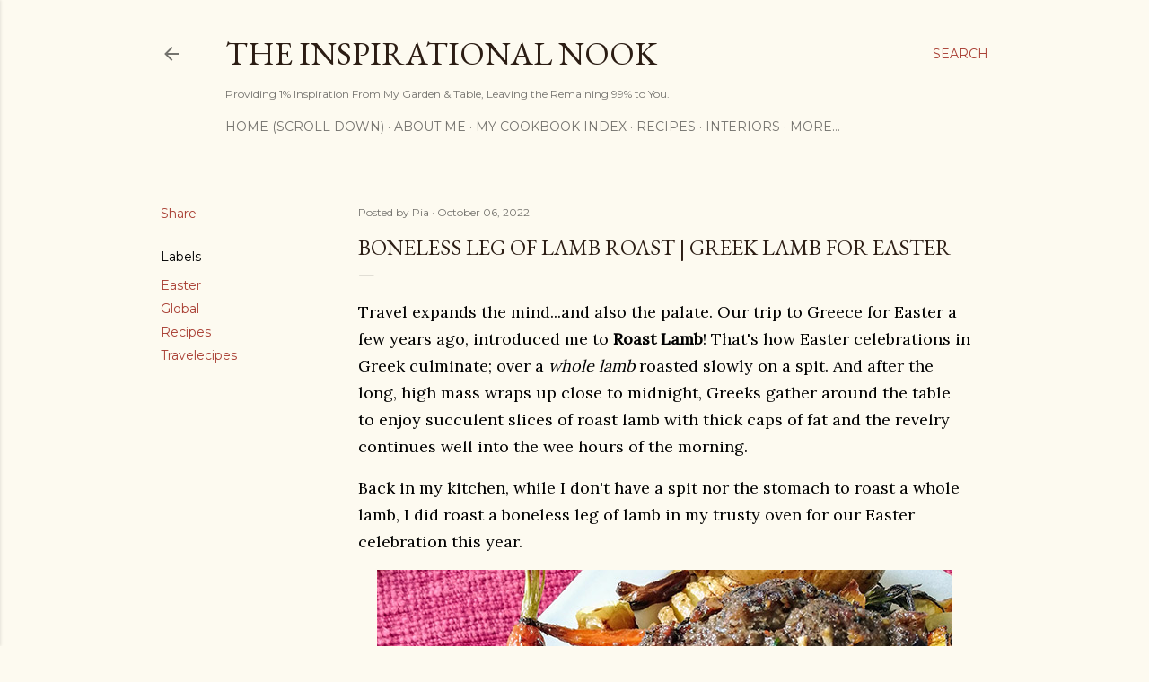

--- FILE ---
content_type: text/html; charset=UTF-8
request_url: https://www.theinspirationalnook.com/2022/10/boneless-leg-of-lamb-roast-greek-lamb.html
body_size: 32297
content:
<!DOCTYPE html>
<html dir='ltr' lang='en' xmlns='http://www.w3.org/1999/xhtml' xmlns:b='http://www.google.com/2005/gml/b' xmlns:data='http://www.google.com/2005/gml/data' xmlns:expr='http://www.google.com/2005/gml/expr'>
<head>
<!-- Global site tag (gtag.js) - Google Analytics -->
<script async='async' src='https://www.googletagmanager.com/gtag/js?id=G-SGR908HH21'></script>
<script>
  window.dataLayer = window.dataLayer || [];
  function gtag(){dataLayer.push(arguments);}
  gtag('js', new Date());

  gtag('config', 'G-SGR908HH21');
</script>
<!-- Pinterest Business Domain : start -->
<meta content='81fce07aab322369382e8f9bfc8f36fc' name='p:domain_verify'/>
<!-- Pinterest Business Domain : end -->
<!-- Google Tag Manager -->
<script>(function(w,d,s,l,i){w[l]=w[l]||[];w[l].push({'gtm.start':
new Date().getTime(),event:'gtm.js'});var f=d.getElementsByTagName(s)[0],
j=d.createElement(s),dl=l!='dataLayer'?'&l='+l:'';j.async=true;j.src=
'https://www.googletagmanager.com/gtm.js?id='+i+dl;f.parentNode.insertBefore(j,f);
})(window,document,'script','dataLayer','GTM-PWFCGFC');</script>
<!-- End Google Tag Manager -->
<meta content='width=device-width, initial-scale=1' name='viewport'/>
<title>Boneless Leg of Lamb Roast | Greek Lamb for Easter</title>
<meta content='text/html; charset=UTF-8' http-equiv='Content-Type'/>
<!-- Chrome, Firefox OS and Opera -->
<meta content='#fdfaf0' name='theme-color'/>
<!-- Windows Phone -->
<meta content='#fdfaf0' name='msapplication-navbutton-color'/>
<meta content='blogger' name='generator'/>
<link href='https://www.theinspirationalnook.com/favicon.ico' rel='icon' type='image/x-icon'/>
<link href='https://www.theinspirationalnook.com/2022/10/boneless-leg-of-lamb-roast-greek-lamb.html' rel='canonical'/>
<link rel="alternate" type="application/atom+xml" title="The Inspirational Nook - Atom" href="https://www.theinspirationalnook.com/feeds/posts/default" />
<link rel="alternate" type="application/rss+xml" title="The Inspirational Nook - RSS" href="https://www.theinspirationalnook.com/feeds/posts/default?alt=rss" />
<link rel="service.post" type="application/atom+xml" title="The Inspirational Nook - Atom" href="https://www.blogger.com/feeds/5765602069239120544/posts/default" />

<link rel="alternate" type="application/atom+xml" title="The Inspirational Nook - Atom" href="https://www.theinspirationalnook.com/feeds/9006991847979749913/comments/default" />
<!--Can't find substitution for tag [blog.ieCssRetrofitLinks]-->
<link href='https://blogger.googleusercontent.com/img/b/R29vZ2xl/AVvXsEiAwen4vSyUYXrVLsl5tHdDcZO95qwl-zt8ptWtZ8Ys-6fCYs50-jzbbGxPfvVnFr5WuTfpMnBmAw3_mXtr5hIq2Dsx35-EzBt5dW9aminlCKSej7IutbQK3fIXUaTuUm5gtFawzIzyL1vknwJR15fY10JeyZGOGx8PqRfN-F7GMhzHoAxSwbUg8XOc/s16000/Sliced-lamb-roast-hasselback-potatoes%20copy.jpg' rel='image_src'/>
<meta content='Roast a boneless leg of lamb for Easter, Thanksgiving or Christmas. Inspired by Greek lamb for Easter, this boneless lamb roast is great with potatoes' name='description'/>
<meta content='https://www.theinspirationalnook.com/2022/10/boneless-leg-of-lamb-roast-greek-lamb.html' property='og:url'/>
<meta content='Boneless Leg of Lamb Roast | Greek Lamb for Easter' property='og:title'/>
<meta content='Roast a boneless leg of lamb for Easter, Thanksgiving or Christmas. Inspired by Greek lamb for Easter, this boneless lamb roast is great with potatoes' property='og:description'/>
<meta content='https://blogger.googleusercontent.com/img/b/R29vZ2xl/AVvXsEiAwen4vSyUYXrVLsl5tHdDcZO95qwl-zt8ptWtZ8Ys-6fCYs50-jzbbGxPfvVnFr5WuTfpMnBmAw3_mXtr5hIq2Dsx35-EzBt5dW9aminlCKSej7IutbQK3fIXUaTuUm5gtFawzIzyL1vknwJR15fY10JeyZGOGx8PqRfN-F7GMhzHoAxSwbUg8XOc/w1200-h630-p-k-no-nu/Sliced-lamb-roast-hasselback-potatoes%20copy.jpg' property='og:image'/>
<style type='text/css'>@font-face{font-family:'EB Garamond';font-style:normal;font-weight:400;font-display:swap;src:url(//fonts.gstatic.com/s/ebgaramond/v32/SlGDmQSNjdsmc35JDF1K5E55YMjF_7DPuGi-6_RkCY9_WamXgHlIbvw.woff2)format('woff2');unicode-range:U+0460-052F,U+1C80-1C8A,U+20B4,U+2DE0-2DFF,U+A640-A69F,U+FE2E-FE2F;}@font-face{font-family:'EB Garamond';font-style:normal;font-weight:400;font-display:swap;src:url(//fonts.gstatic.com/s/ebgaramond/v32/SlGDmQSNjdsmc35JDF1K5E55YMjF_7DPuGi-6_RkAI9_WamXgHlIbvw.woff2)format('woff2');unicode-range:U+0301,U+0400-045F,U+0490-0491,U+04B0-04B1,U+2116;}@font-face{font-family:'EB Garamond';font-style:normal;font-weight:400;font-display:swap;src:url(//fonts.gstatic.com/s/ebgaramond/v32/SlGDmQSNjdsmc35JDF1K5E55YMjF_7DPuGi-6_RkCI9_WamXgHlIbvw.woff2)format('woff2');unicode-range:U+1F00-1FFF;}@font-face{font-family:'EB Garamond';font-style:normal;font-weight:400;font-display:swap;src:url(//fonts.gstatic.com/s/ebgaramond/v32/SlGDmQSNjdsmc35JDF1K5E55YMjF_7DPuGi-6_RkB49_WamXgHlIbvw.woff2)format('woff2');unicode-range:U+0370-0377,U+037A-037F,U+0384-038A,U+038C,U+038E-03A1,U+03A3-03FF;}@font-face{font-family:'EB Garamond';font-style:normal;font-weight:400;font-display:swap;src:url(//fonts.gstatic.com/s/ebgaramond/v32/SlGDmQSNjdsmc35JDF1K5E55YMjF_7DPuGi-6_RkC49_WamXgHlIbvw.woff2)format('woff2');unicode-range:U+0102-0103,U+0110-0111,U+0128-0129,U+0168-0169,U+01A0-01A1,U+01AF-01B0,U+0300-0301,U+0303-0304,U+0308-0309,U+0323,U+0329,U+1EA0-1EF9,U+20AB;}@font-face{font-family:'EB Garamond';font-style:normal;font-weight:400;font-display:swap;src:url(//fonts.gstatic.com/s/ebgaramond/v32/SlGDmQSNjdsmc35JDF1K5E55YMjF_7DPuGi-6_RkCo9_WamXgHlIbvw.woff2)format('woff2');unicode-range:U+0100-02BA,U+02BD-02C5,U+02C7-02CC,U+02CE-02D7,U+02DD-02FF,U+0304,U+0308,U+0329,U+1D00-1DBF,U+1E00-1E9F,U+1EF2-1EFF,U+2020,U+20A0-20AB,U+20AD-20C0,U+2113,U+2C60-2C7F,U+A720-A7FF;}@font-face{font-family:'EB Garamond';font-style:normal;font-weight:400;font-display:swap;src:url(//fonts.gstatic.com/s/ebgaramond/v32/SlGDmQSNjdsmc35JDF1K5E55YMjF_7DPuGi-6_RkBI9_WamXgHlI.woff2)format('woff2');unicode-range:U+0000-00FF,U+0131,U+0152-0153,U+02BB-02BC,U+02C6,U+02DA,U+02DC,U+0304,U+0308,U+0329,U+2000-206F,U+20AC,U+2122,U+2191,U+2193,U+2212,U+2215,U+FEFF,U+FFFD;}@font-face{font-family:'Lato';font-style:normal;font-weight:300;font-display:swap;src:url(//fonts.gstatic.com/s/lato/v25/S6u9w4BMUTPHh7USSwaPGQ3q5d0N7w.woff2)format('woff2');unicode-range:U+0100-02BA,U+02BD-02C5,U+02C7-02CC,U+02CE-02D7,U+02DD-02FF,U+0304,U+0308,U+0329,U+1D00-1DBF,U+1E00-1E9F,U+1EF2-1EFF,U+2020,U+20A0-20AB,U+20AD-20C0,U+2113,U+2C60-2C7F,U+A720-A7FF;}@font-face{font-family:'Lato';font-style:normal;font-weight:300;font-display:swap;src:url(//fonts.gstatic.com/s/lato/v25/S6u9w4BMUTPHh7USSwiPGQ3q5d0.woff2)format('woff2');unicode-range:U+0000-00FF,U+0131,U+0152-0153,U+02BB-02BC,U+02C6,U+02DA,U+02DC,U+0304,U+0308,U+0329,U+2000-206F,U+20AC,U+2122,U+2191,U+2193,U+2212,U+2215,U+FEFF,U+FFFD;}@font-face{font-family:'Lato';font-style:normal;font-weight:400;font-display:swap;src:url(//fonts.gstatic.com/s/lato/v25/S6uyw4BMUTPHjxAwXiWtFCfQ7A.woff2)format('woff2');unicode-range:U+0100-02BA,U+02BD-02C5,U+02C7-02CC,U+02CE-02D7,U+02DD-02FF,U+0304,U+0308,U+0329,U+1D00-1DBF,U+1E00-1E9F,U+1EF2-1EFF,U+2020,U+20A0-20AB,U+20AD-20C0,U+2113,U+2C60-2C7F,U+A720-A7FF;}@font-face{font-family:'Lato';font-style:normal;font-weight:400;font-display:swap;src:url(//fonts.gstatic.com/s/lato/v25/S6uyw4BMUTPHjx4wXiWtFCc.woff2)format('woff2');unicode-range:U+0000-00FF,U+0131,U+0152-0153,U+02BB-02BC,U+02C6,U+02DA,U+02DC,U+0304,U+0308,U+0329,U+2000-206F,U+20AC,U+2122,U+2191,U+2193,U+2212,U+2215,U+FEFF,U+FFFD;}@font-face{font-family:'Lato';font-style:normal;font-weight:700;font-display:swap;src:url(//fonts.gstatic.com/s/lato/v25/S6u9w4BMUTPHh6UVSwaPGQ3q5d0N7w.woff2)format('woff2');unicode-range:U+0100-02BA,U+02BD-02C5,U+02C7-02CC,U+02CE-02D7,U+02DD-02FF,U+0304,U+0308,U+0329,U+1D00-1DBF,U+1E00-1E9F,U+1EF2-1EFF,U+2020,U+20A0-20AB,U+20AD-20C0,U+2113,U+2C60-2C7F,U+A720-A7FF;}@font-face{font-family:'Lato';font-style:normal;font-weight:700;font-display:swap;src:url(//fonts.gstatic.com/s/lato/v25/S6u9w4BMUTPHh6UVSwiPGQ3q5d0.woff2)format('woff2');unicode-range:U+0000-00FF,U+0131,U+0152-0153,U+02BB-02BC,U+02C6,U+02DA,U+02DC,U+0304,U+0308,U+0329,U+2000-206F,U+20AC,U+2122,U+2191,U+2193,U+2212,U+2215,U+FEFF,U+FFFD;}@font-face{font-family:'Lora';font-style:normal;font-weight:400;font-display:swap;src:url(//fonts.gstatic.com/s/lora/v37/0QI6MX1D_JOuGQbT0gvTJPa787weuxJMkq18ndeYxZ2JTg.woff2)format('woff2');unicode-range:U+0460-052F,U+1C80-1C8A,U+20B4,U+2DE0-2DFF,U+A640-A69F,U+FE2E-FE2F;}@font-face{font-family:'Lora';font-style:normal;font-weight:400;font-display:swap;src:url(//fonts.gstatic.com/s/lora/v37/0QI6MX1D_JOuGQbT0gvTJPa787weuxJFkq18ndeYxZ2JTg.woff2)format('woff2');unicode-range:U+0301,U+0400-045F,U+0490-0491,U+04B0-04B1,U+2116;}@font-face{font-family:'Lora';font-style:normal;font-weight:400;font-display:swap;src:url(//fonts.gstatic.com/s/lora/v37/0QI6MX1D_JOuGQbT0gvTJPa787weuxI9kq18ndeYxZ2JTg.woff2)format('woff2');unicode-range:U+0302-0303,U+0305,U+0307-0308,U+0310,U+0312,U+0315,U+031A,U+0326-0327,U+032C,U+032F-0330,U+0332-0333,U+0338,U+033A,U+0346,U+034D,U+0391-03A1,U+03A3-03A9,U+03B1-03C9,U+03D1,U+03D5-03D6,U+03F0-03F1,U+03F4-03F5,U+2016-2017,U+2034-2038,U+203C,U+2040,U+2043,U+2047,U+2050,U+2057,U+205F,U+2070-2071,U+2074-208E,U+2090-209C,U+20D0-20DC,U+20E1,U+20E5-20EF,U+2100-2112,U+2114-2115,U+2117-2121,U+2123-214F,U+2190,U+2192,U+2194-21AE,U+21B0-21E5,U+21F1-21F2,U+21F4-2211,U+2213-2214,U+2216-22FF,U+2308-230B,U+2310,U+2319,U+231C-2321,U+2336-237A,U+237C,U+2395,U+239B-23B7,U+23D0,U+23DC-23E1,U+2474-2475,U+25AF,U+25B3,U+25B7,U+25BD,U+25C1,U+25CA,U+25CC,U+25FB,U+266D-266F,U+27C0-27FF,U+2900-2AFF,U+2B0E-2B11,U+2B30-2B4C,U+2BFE,U+3030,U+FF5B,U+FF5D,U+1D400-1D7FF,U+1EE00-1EEFF;}@font-face{font-family:'Lora';font-style:normal;font-weight:400;font-display:swap;src:url(//fonts.gstatic.com/s/lora/v37/0QI6MX1D_JOuGQbT0gvTJPa787weuxIvkq18ndeYxZ2JTg.woff2)format('woff2');unicode-range:U+0001-000C,U+000E-001F,U+007F-009F,U+20DD-20E0,U+20E2-20E4,U+2150-218F,U+2190,U+2192,U+2194-2199,U+21AF,U+21E6-21F0,U+21F3,U+2218-2219,U+2299,U+22C4-22C6,U+2300-243F,U+2440-244A,U+2460-24FF,U+25A0-27BF,U+2800-28FF,U+2921-2922,U+2981,U+29BF,U+29EB,U+2B00-2BFF,U+4DC0-4DFF,U+FFF9-FFFB,U+10140-1018E,U+10190-1019C,U+101A0,U+101D0-101FD,U+102E0-102FB,U+10E60-10E7E,U+1D2C0-1D2D3,U+1D2E0-1D37F,U+1F000-1F0FF,U+1F100-1F1AD,U+1F1E6-1F1FF,U+1F30D-1F30F,U+1F315,U+1F31C,U+1F31E,U+1F320-1F32C,U+1F336,U+1F378,U+1F37D,U+1F382,U+1F393-1F39F,U+1F3A7-1F3A8,U+1F3AC-1F3AF,U+1F3C2,U+1F3C4-1F3C6,U+1F3CA-1F3CE,U+1F3D4-1F3E0,U+1F3ED,U+1F3F1-1F3F3,U+1F3F5-1F3F7,U+1F408,U+1F415,U+1F41F,U+1F426,U+1F43F,U+1F441-1F442,U+1F444,U+1F446-1F449,U+1F44C-1F44E,U+1F453,U+1F46A,U+1F47D,U+1F4A3,U+1F4B0,U+1F4B3,U+1F4B9,U+1F4BB,U+1F4BF,U+1F4C8-1F4CB,U+1F4D6,U+1F4DA,U+1F4DF,U+1F4E3-1F4E6,U+1F4EA-1F4ED,U+1F4F7,U+1F4F9-1F4FB,U+1F4FD-1F4FE,U+1F503,U+1F507-1F50B,U+1F50D,U+1F512-1F513,U+1F53E-1F54A,U+1F54F-1F5FA,U+1F610,U+1F650-1F67F,U+1F687,U+1F68D,U+1F691,U+1F694,U+1F698,U+1F6AD,U+1F6B2,U+1F6B9-1F6BA,U+1F6BC,U+1F6C6-1F6CF,U+1F6D3-1F6D7,U+1F6E0-1F6EA,U+1F6F0-1F6F3,U+1F6F7-1F6FC,U+1F700-1F7FF,U+1F800-1F80B,U+1F810-1F847,U+1F850-1F859,U+1F860-1F887,U+1F890-1F8AD,U+1F8B0-1F8BB,U+1F8C0-1F8C1,U+1F900-1F90B,U+1F93B,U+1F946,U+1F984,U+1F996,U+1F9E9,U+1FA00-1FA6F,U+1FA70-1FA7C,U+1FA80-1FA89,U+1FA8F-1FAC6,U+1FACE-1FADC,U+1FADF-1FAE9,U+1FAF0-1FAF8,U+1FB00-1FBFF;}@font-face{font-family:'Lora';font-style:normal;font-weight:400;font-display:swap;src:url(//fonts.gstatic.com/s/lora/v37/0QI6MX1D_JOuGQbT0gvTJPa787weuxJOkq18ndeYxZ2JTg.woff2)format('woff2');unicode-range:U+0102-0103,U+0110-0111,U+0128-0129,U+0168-0169,U+01A0-01A1,U+01AF-01B0,U+0300-0301,U+0303-0304,U+0308-0309,U+0323,U+0329,U+1EA0-1EF9,U+20AB;}@font-face{font-family:'Lora';font-style:normal;font-weight:400;font-display:swap;src:url(//fonts.gstatic.com/s/lora/v37/0QI6MX1D_JOuGQbT0gvTJPa787weuxJPkq18ndeYxZ2JTg.woff2)format('woff2');unicode-range:U+0100-02BA,U+02BD-02C5,U+02C7-02CC,U+02CE-02D7,U+02DD-02FF,U+0304,U+0308,U+0329,U+1D00-1DBF,U+1E00-1E9F,U+1EF2-1EFF,U+2020,U+20A0-20AB,U+20AD-20C0,U+2113,U+2C60-2C7F,U+A720-A7FF;}@font-face{font-family:'Lora';font-style:normal;font-weight:400;font-display:swap;src:url(//fonts.gstatic.com/s/lora/v37/0QI6MX1D_JOuGQbT0gvTJPa787weuxJBkq18ndeYxZ0.woff2)format('woff2');unicode-range:U+0000-00FF,U+0131,U+0152-0153,U+02BB-02BC,U+02C6,U+02DA,U+02DC,U+0304,U+0308,U+0329,U+2000-206F,U+20AC,U+2122,U+2191,U+2193,U+2212,U+2215,U+FEFF,U+FFFD;}@font-face{font-family:'Montserrat';font-style:normal;font-weight:400;font-display:swap;src:url(//fonts.gstatic.com/s/montserrat/v31/JTUSjIg1_i6t8kCHKm459WRhyyTh89ZNpQ.woff2)format('woff2');unicode-range:U+0460-052F,U+1C80-1C8A,U+20B4,U+2DE0-2DFF,U+A640-A69F,U+FE2E-FE2F;}@font-face{font-family:'Montserrat';font-style:normal;font-weight:400;font-display:swap;src:url(//fonts.gstatic.com/s/montserrat/v31/JTUSjIg1_i6t8kCHKm459W1hyyTh89ZNpQ.woff2)format('woff2');unicode-range:U+0301,U+0400-045F,U+0490-0491,U+04B0-04B1,U+2116;}@font-face{font-family:'Montserrat';font-style:normal;font-weight:400;font-display:swap;src:url(//fonts.gstatic.com/s/montserrat/v31/JTUSjIg1_i6t8kCHKm459WZhyyTh89ZNpQ.woff2)format('woff2');unicode-range:U+0102-0103,U+0110-0111,U+0128-0129,U+0168-0169,U+01A0-01A1,U+01AF-01B0,U+0300-0301,U+0303-0304,U+0308-0309,U+0323,U+0329,U+1EA0-1EF9,U+20AB;}@font-face{font-family:'Montserrat';font-style:normal;font-weight:400;font-display:swap;src:url(//fonts.gstatic.com/s/montserrat/v31/JTUSjIg1_i6t8kCHKm459WdhyyTh89ZNpQ.woff2)format('woff2');unicode-range:U+0100-02BA,U+02BD-02C5,U+02C7-02CC,U+02CE-02D7,U+02DD-02FF,U+0304,U+0308,U+0329,U+1D00-1DBF,U+1E00-1E9F,U+1EF2-1EFF,U+2020,U+20A0-20AB,U+20AD-20C0,U+2113,U+2C60-2C7F,U+A720-A7FF;}@font-face{font-family:'Montserrat';font-style:normal;font-weight:400;font-display:swap;src:url(//fonts.gstatic.com/s/montserrat/v31/JTUSjIg1_i6t8kCHKm459WlhyyTh89Y.woff2)format('woff2');unicode-range:U+0000-00FF,U+0131,U+0152-0153,U+02BB-02BC,U+02C6,U+02DA,U+02DC,U+0304,U+0308,U+0329,U+2000-206F,U+20AC,U+2122,U+2191,U+2193,U+2212,U+2215,U+FEFF,U+FFFD;}@font-face{font-family:'Montserrat';font-style:normal;font-weight:700;font-display:swap;src:url(//fonts.gstatic.com/s/montserrat/v31/JTUSjIg1_i6t8kCHKm459WRhyyTh89ZNpQ.woff2)format('woff2');unicode-range:U+0460-052F,U+1C80-1C8A,U+20B4,U+2DE0-2DFF,U+A640-A69F,U+FE2E-FE2F;}@font-face{font-family:'Montserrat';font-style:normal;font-weight:700;font-display:swap;src:url(//fonts.gstatic.com/s/montserrat/v31/JTUSjIg1_i6t8kCHKm459W1hyyTh89ZNpQ.woff2)format('woff2');unicode-range:U+0301,U+0400-045F,U+0490-0491,U+04B0-04B1,U+2116;}@font-face{font-family:'Montserrat';font-style:normal;font-weight:700;font-display:swap;src:url(//fonts.gstatic.com/s/montserrat/v31/JTUSjIg1_i6t8kCHKm459WZhyyTh89ZNpQ.woff2)format('woff2');unicode-range:U+0102-0103,U+0110-0111,U+0128-0129,U+0168-0169,U+01A0-01A1,U+01AF-01B0,U+0300-0301,U+0303-0304,U+0308-0309,U+0323,U+0329,U+1EA0-1EF9,U+20AB;}@font-face{font-family:'Montserrat';font-style:normal;font-weight:700;font-display:swap;src:url(//fonts.gstatic.com/s/montserrat/v31/JTUSjIg1_i6t8kCHKm459WdhyyTh89ZNpQ.woff2)format('woff2');unicode-range:U+0100-02BA,U+02BD-02C5,U+02C7-02CC,U+02CE-02D7,U+02DD-02FF,U+0304,U+0308,U+0329,U+1D00-1DBF,U+1E00-1E9F,U+1EF2-1EFF,U+2020,U+20A0-20AB,U+20AD-20C0,U+2113,U+2C60-2C7F,U+A720-A7FF;}@font-face{font-family:'Montserrat';font-style:normal;font-weight:700;font-display:swap;src:url(//fonts.gstatic.com/s/montserrat/v31/JTUSjIg1_i6t8kCHKm459WlhyyTh89Y.woff2)format('woff2');unicode-range:U+0000-00FF,U+0131,U+0152-0153,U+02BB-02BC,U+02C6,U+02DA,U+02DC,U+0304,U+0308,U+0329,U+2000-206F,U+20AC,U+2122,U+2191,U+2193,U+2212,U+2215,U+FEFF,U+FFFD;}</style>
<style id='page-skin-1' type='text/css'><!--
/*! normalize.css v3.0.1 | MIT License | git.io/normalize */html{font-family:sans-serif;-ms-text-size-adjust:100%;-webkit-text-size-adjust:100%}body{margin:0}article,aside,details,figcaption,figure,footer,header,hgroup,main,nav,section,summary{display:block}audio,canvas,progress,video{display:inline-block;vertical-align:baseline}audio:not([controls]){display:none;height:0}[hidden],template{display:none}a{background:transparent}a:active,a:hover{outline:0}abbr[title]{border-bottom:1px dotted}b,strong{font-weight:bold}dfn{font-style:italic}h1{font-size:2em;margin:.67em 0}mark{background:#ff0;color:#000}small{font-size:80%}sub,sup{font-size:75%;line-height:0;position:relative;vertical-align:baseline}sup{top:-0.5em}sub{bottom:-0.25em}img{border:0}svg:not(:root){overflow:hidden}figure{margin:1em 40px}hr{-moz-box-sizing:content-box;box-sizing:content-box;height:0}pre{overflow:auto}code,kbd,pre,samp{font-family:monospace,monospace;font-size:1em}button,input,optgroup,select,textarea{color:inherit;font:inherit;margin:0}button{overflow:visible}button,select{text-transform:none}button,html input[type="button"],input[type="reset"],input[type="submit"]{-webkit-appearance:button;cursor:pointer}button[disabled],html input[disabled]{cursor:default}button::-moz-focus-inner,input::-moz-focus-inner{border:0;padding:0}input{line-height:normal}input[type="checkbox"],input[type="radio"]{box-sizing:border-box;padding:0}input[type="number"]::-webkit-inner-spin-button,input[type="number"]::-webkit-outer-spin-button{height:auto}input[type="search"]{-webkit-appearance:textfield;-moz-box-sizing:content-box;-webkit-box-sizing:content-box;box-sizing:content-box}input[type="search"]::-webkit-search-cancel-button,input[type="search"]::-webkit-search-decoration{-webkit-appearance:none}fieldset{border:1px solid #c0c0c0;margin:0 2px;padding:.35em .625em .75em}legend{border:0;padding:0}textarea{overflow:auto}optgroup{font-weight:bold}table{border-collapse:collapse;border-spacing:0}td,th{padding:0}
/*!************************************************
* Blogger Template Style
* Name: Soho
**************************************************/
body{
overflow-wrap:break-word;
word-break:break-word;
word-wrap:break-word
}
.hidden{
display:none
}
.invisible{
visibility:hidden
}
.container::after,.float-container::after{
clear:both;
content:"";
display:table
}
.clearboth{
clear:both
}
#comments .comment .comment-actions,.subscribe-popup .FollowByEmail .follow-by-email-submit{
background:0 0;
border:0;
box-shadow:none;
color:#a93e33;
cursor:pointer;
font-size:14px;
font-weight:700;
outline:0;
text-decoration:none;
text-transform:uppercase;
width:auto
}
.dim-overlay{
background-color:rgba(0,0,0,.54);
height:100vh;
left:0;
position:fixed;
top:0;
width:100%
}
#sharing-dim-overlay{
background-color:transparent
}
input::-ms-clear{
display:none
}
.blogger-logo,.svg-icon-24.blogger-logo{
fill:#ff9800;
opacity:1
}
.loading-spinner-large{
-webkit-animation:mspin-rotate 1.568s infinite linear;
animation:mspin-rotate 1.568s infinite linear;
height:48px;
overflow:hidden;
position:absolute;
width:48px;
z-index:200
}
.loading-spinner-large>div{
-webkit-animation:mspin-revrot 5332ms infinite steps(4);
animation:mspin-revrot 5332ms infinite steps(4)
}
.loading-spinner-large>div>div{
-webkit-animation:mspin-singlecolor-large-film 1333ms infinite steps(81);
animation:mspin-singlecolor-large-film 1333ms infinite steps(81);
background-size:100%;
height:48px;
width:3888px
}
.mspin-black-large>div>div,.mspin-grey_54-large>div>div{
background-image:url(https://www.blogblog.com/indie/mspin_black_large.svg)
}
.mspin-white-large>div>div{
background-image:url(https://www.blogblog.com/indie/mspin_white_large.svg)
}
.mspin-grey_54-large{
opacity:.54
}
@-webkit-keyframes mspin-singlecolor-large-film{
from{
-webkit-transform:translateX(0);
transform:translateX(0)
}
to{
-webkit-transform:translateX(-3888px);
transform:translateX(-3888px)
}
}
@keyframes mspin-singlecolor-large-film{
from{
-webkit-transform:translateX(0);
transform:translateX(0)
}
to{
-webkit-transform:translateX(-3888px);
transform:translateX(-3888px)
}
}
@-webkit-keyframes mspin-rotate{
from{
-webkit-transform:rotate(0);
transform:rotate(0)
}
to{
-webkit-transform:rotate(360deg);
transform:rotate(360deg)
}
}
@keyframes mspin-rotate{
from{
-webkit-transform:rotate(0);
transform:rotate(0)
}
to{
-webkit-transform:rotate(360deg);
transform:rotate(360deg)
}
}
@-webkit-keyframes mspin-revrot{
from{
-webkit-transform:rotate(0);
transform:rotate(0)
}
to{
-webkit-transform:rotate(-360deg);
transform:rotate(-360deg)
}
}
@keyframes mspin-revrot{
from{
-webkit-transform:rotate(0);
transform:rotate(0)
}
to{
-webkit-transform:rotate(-360deg);
transform:rotate(-360deg)
}
}
.skip-navigation{
background-color:#fff;
box-sizing:border-box;
color:#000;
display:block;
height:0;
left:0;
line-height:50px;
overflow:hidden;
padding-top:0;
position:fixed;
text-align:center;
top:0;
-webkit-transition:box-shadow .3s,height .3s,padding-top .3s;
transition:box-shadow .3s,height .3s,padding-top .3s;
width:100%;
z-index:900
}
.skip-navigation:focus{
box-shadow:0 4px 5px 0 rgba(0,0,0,.14),0 1px 10px 0 rgba(0,0,0,.12),0 2px 4px -1px rgba(0,0,0,.2);
height:50px
}
#main{
outline:0
}
.main-heading{
position:absolute;
clip:rect(1px,1px,1px,1px);
padding:0;
border:0;
height:1px;
width:1px;
overflow:hidden
}
.Attribution{
margin-top:1em;
text-align:center
}
.Attribution .blogger img,.Attribution .blogger svg{
vertical-align:bottom
}
.Attribution .blogger img{
margin-right:.5em
}
.Attribution div{
line-height:24px;
margin-top:.5em
}
.Attribution .copyright,.Attribution .image-attribution{
font-size:.7em;
margin-top:1.5em
}
.BLOG_mobile_video_class{
display:none
}
.bg-photo{
background-attachment:scroll!important
}
body .CSS_LIGHTBOX{
z-index:900
}
.extendable .show-less,.extendable .show-more{
border-color:#a93e33;
color:#a93e33;
margin-top:8px
}
.extendable .show-less.hidden,.extendable .show-more.hidden{
display:none
}
.inline-ad{
display:none;
max-width:100%;
overflow:hidden
}
.adsbygoogle{
display:block
}
#cookieChoiceInfo{
bottom:0;
top:auto
}
iframe.b-hbp-video{
border:0
}
.post-body img{
max-width:100%
}
.post-body iframe{
max-width:100%
}
.post-body a[imageanchor="1"]{
display:inline-block
}
.byline{
margin-right:1em
}
.byline:last-child{
margin-right:0
}
.link-copied-dialog{
max-width:520px;
outline:0
}
.link-copied-dialog .modal-dialog-buttons{
margin-top:8px
}
.link-copied-dialog .goog-buttonset-default{
background:0 0;
border:0
}
.link-copied-dialog .goog-buttonset-default:focus{
outline:0
}
.paging-control-container{
margin-bottom:16px
}
.paging-control-container .paging-control{
display:inline-block
}
.paging-control-container .comment-range-text::after,.paging-control-container .paging-control{
color:#a93e33
}
.paging-control-container .comment-range-text,.paging-control-container .paging-control{
margin-right:8px
}
.paging-control-container .comment-range-text::after,.paging-control-container .paging-control::after{
content:"\b7";
cursor:default;
padding-left:8px;
pointer-events:none
}
.paging-control-container .comment-range-text:last-child::after,.paging-control-container .paging-control:last-child::after{
content:none
}
.byline.reactions iframe{
height:20px
}
.b-notification{
color:#000;
background-color:#fff;
border-bottom:solid 1px #000;
box-sizing:border-box;
padding:16px 32px;
text-align:center
}
.b-notification.visible{
-webkit-transition:margin-top .3s cubic-bezier(.4,0,.2,1);
transition:margin-top .3s cubic-bezier(.4,0,.2,1)
}
.b-notification.invisible{
position:absolute
}
.b-notification-close{
position:absolute;
right:8px;
top:8px
}
.no-posts-message{
line-height:40px;
text-align:center
}
@media screen and (max-width:1162px){
body.item-view .post-body a[imageanchor="1"][style*="float: left;"],body.item-view .post-body a[imageanchor="1"][style*="float: right;"]{
float:none!important;
clear:none!important
}
body.item-view .post-body a[imageanchor="1"] img{
display:block;
height:auto;
margin:0 auto
}
body.item-view .post-body>.separator:first-child>a[imageanchor="1"]:first-child{
margin-top:20px
}
.post-body a[imageanchor]{
display:block
}
body.item-view .post-body a[imageanchor="1"]{
margin-left:0!important;
margin-right:0!important
}
body.item-view .post-body a[imageanchor="1"]+a[imageanchor="1"]{
margin-top:16px
}
}
.item-control{
display:none
}
#comments{
border-top:1px dashed rgba(0,0,0,.54);
margin-top:20px;
padding:20px
}
#comments .comment-thread ol{
margin:0;
padding-left:0;
padding-left:0
}
#comments .comment .comment-replybox-single,#comments .comment-thread .comment-replies{
margin-left:60px
}
#comments .comment-thread .thread-count{
display:none
}
#comments .comment{
list-style-type:none;
padding:0 0 30px;
position:relative
}
#comments .comment .comment{
padding-bottom:8px
}
.comment .avatar-image-container{
position:absolute
}
.comment .avatar-image-container img{
border-radius:50%
}
.avatar-image-container svg,.comment .avatar-image-container .avatar-icon{
border-radius:50%;
border:solid 1px #000000;
box-sizing:border-box;
fill:#000000;
height:35px;
margin:0;
padding:7px;
width:35px
}
.comment .comment-block{
margin-top:10px;
margin-left:60px;
padding-bottom:0
}
#comments .comment-author-header-wrapper{
margin-left:40px
}
#comments .comment .thread-expanded .comment-block{
padding-bottom:20px
}
#comments .comment .comment-header .user,#comments .comment .comment-header .user a{
color:#000000;
font-style:normal;
font-weight:700
}
#comments .comment .comment-actions{
bottom:0;
margin-bottom:15px;
position:absolute
}
#comments .comment .comment-actions>*{
margin-right:8px
}
#comments .comment .comment-header .datetime{
bottom:0;
color:rgba(0, 0, 0, 0.54);
display:inline-block;
font-size:13px;
font-style:italic;
margin-left:8px
}
#comments .comment .comment-footer .comment-timestamp a,#comments .comment .comment-header .datetime a{
color:rgba(0, 0, 0, 0.54)
}
#comments .comment .comment-content,.comment .comment-body{
margin-top:12px;
word-break:break-word
}
.comment-body{
margin-bottom:12px
}
#comments.embed[data-num-comments="0"]{
border:0;
margin-top:0;
padding-top:0
}
#comments.embed[data-num-comments="0"] #comment-post-message,#comments.embed[data-num-comments="0"] div.comment-form>p,#comments.embed[data-num-comments="0"] p.comment-footer{
display:none
}
#comment-editor-src{
display:none
}
.comments .comments-content .loadmore.loaded{
max-height:0;
opacity:0;
overflow:hidden
}
.extendable .remaining-items{
height:0;
overflow:hidden;
-webkit-transition:height .3s cubic-bezier(.4,0,.2,1);
transition:height .3s cubic-bezier(.4,0,.2,1)
}
.extendable .remaining-items.expanded{
height:auto
}
.svg-icon-24,.svg-icon-24-button{
cursor:pointer;
height:24px;
width:24px;
min-width:24px
}
.touch-icon{
margin:-12px;
padding:12px
}
.touch-icon:active,.touch-icon:focus{
background-color:rgba(153,153,153,.4);
border-radius:50%
}
svg:not(:root).touch-icon{
overflow:visible
}
html[dir=rtl] .rtl-reversible-icon{
-webkit-transform:scaleX(-1);
-ms-transform:scaleX(-1);
transform:scaleX(-1)
}
.svg-icon-24-button,.touch-icon-button{
background:0 0;
border:0;
margin:0;
outline:0;
padding:0
}
.touch-icon-button .touch-icon:active,.touch-icon-button .touch-icon:focus{
background-color:transparent
}
.touch-icon-button:active .touch-icon,.touch-icon-button:focus .touch-icon{
background-color:rgba(153,153,153,.4);
border-radius:50%
}
.Profile .default-avatar-wrapper .avatar-icon{
border-radius:50%;
border:solid 1px #000000;
box-sizing:border-box;
fill:#000000;
margin:0
}
.Profile .individual .default-avatar-wrapper .avatar-icon{
padding:25px
}
.Profile .individual .avatar-icon,.Profile .individual .profile-img{
height:120px;
width:120px
}
.Profile .team .default-avatar-wrapper .avatar-icon{
padding:8px
}
.Profile .team .avatar-icon,.Profile .team .default-avatar-wrapper,.Profile .team .profile-img{
height:40px;
width:40px
}
.snippet-container{
margin:0;
position:relative;
overflow:hidden
}
.snippet-fade{
bottom:0;
box-sizing:border-box;
position:absolute;
width:96px
}
.snippet-fade{
right:0
}
.snippet-fade:after{
content:"\2026"
}
.snippet-fade:after{
float:right
}
.centered-top-container.sticky{
left:0;
position:fixed;
right:0;
top:0;
width:auto;
z-index:50;
-webkit-transition-property:opacity,-webkit-transform;
transition-property:opacity,-webkit-transform;
transition-property:transform,opacity;
transition-property:transform,opacity,-webkit-transform;
-webkit-transition-duration:.2s;
transition-duration:.2s;
-webkit-transition-timing-function:cubic-bezier(.4,0,.2,1);
transition-timing-function:cubic-bezier(.4,0,.2,1)
}
.centered-top-placeholder{
display:none
}
.collapsed-header .centered-top-placeholder{
display:block
}
.centered-top-container .Header .replaced h1,.centered-top-placeholder .Header .replaced h1{
display:none
}
.centered-top-container.sticky .Header .replaced h1{
display:block
}
.centered-top-container.sticky .Header .header-widget{
background:0 0
}
.centered-top-container.sticky .Header .header-image-wrapper{
display:none
}
.centered-top-container img,.centered-top-placeholder img{
max-width:100%
}
.collapsible{
-webkit-transition:height .3s cubic-bezier(.4,0,.2,1);
transition:height .3s cubic-bezier(.4,0,.2,1)
}
.collapsible,.collapsible>summary{
display:block;
overflow:hidden
}
.collapsible>:not(summary){
display:none
}
.collapsible[open]>:not(summary){
display:block
}
.collapsible:focus,.collapsible>summary:focus{
outline:0
}
.collapsible>summary{
cursor:pointer;
display:block;
padding:0
}
.collapsible:focus>summary,.collapsible>summary:focus{
background-color:transparent
}
.collapsible>summary::-webkit-details-marker{
display:none
}
.collapsible-title{
-webkit-box-align:center;
-webkit-align-items:center;
-ms-flex-align:center;
align-items:center;
display:-webkit-box;
display:-webkit-flex;
display:-ms-flexbox;
display:flex
}
.collapsible-title .title{
-webkit-box-flex:1;
-webkit-flex:1 1 auto;
-ms-flex:1 1 auto;
flex:1 1 auto;
-webkit-box-ordinal-group:1;
-webkit-order:0;
-ms-flex-order:0;
order:0;
overflow:hidden;
text-overflow:ellipsis;
white-space:nowrap
}
.collapsible-title .chevron-down,.collapsible[open] .collapsible-title .chevron-up{
display:block
}
.collapsible-title .chevron-up,.collapsible[open] .collapsible-title .chevron-down{
display:none
}
.flat-button{
cursor:pointer;
display:inline-block;
font-weight:700;
text-transform:uppercase;
border-radius:2px;
padding:8px;
margin:-8px
}
.flat-icon-button{
background:0 0;
border:0;
margin:0;
outline:0;
padding:0;
margin:-12px;
padding:12px;
cursor:pointer;
box-sizing:content-box;
display:inline-block;
line-height:0
}
.flat-icon-button,.flat-icon-button .splash-wrapper{
border-radius:50%
}
.flat-icon-button .splash.animate{
-webkit-animation-duration:.3s;
animation-duration:.3s
}
.overflowable-container{
max-height:28px;
overflow:hidden;
position:relative
}
.overflow-button{
cursor:pointer
}
#overflowable-dim-overlay{
background:0 0
}
.overflow-popup{
box-shadow:0 2px 2px 0 rgba(0,0,0,.14),0 3px 1px -2px rgba(0,0,0,.2),0 1px 5px 0 rgba(0,0,0,.12);
background-color:#fdfaf0;
left:0;
max-width:calc(100% - 32px);
position:absolute;
top:0;
visibility:hidden;
z-index:101
}
.overflow-popup ul{
list-style:none
}
.overflow-popup .tabs li,.overflow-popup li{
display:block;
height:auto
}
.overflow-popup .tabs li{
padding-left:0;
padding-right:0
}
.overflow-button.hidden,.overflow-popup .tabs li.hidden,.overflow-popup li.hidden{
display:none
}
.search{
display:-webkit-box;
display:-webkit-flex;
display:-ms-flexbox;
display:flex;
line-height:24px;
width:24px
}
.search.focused{
width:100%
}
.search.focused .section{
width:100%
}
.search form{
z-index:101
}
.search h3{
display:none
}
.search form{
display:-webkit-box;
display:-webkit-flex;
display:-ms-flexbox;
display:flex;
-webkit-box-flex:1;
-webkit-flex:1 0 0;
-ms-flex:1 0 0px;
flex:1 0 0;
border-bottom:solid 1px transparent;
padding-bottom:8px
}
.search form>*{
display:none
}
.search.focused form>*{
display:block
}
.search .search-input label{
display:none
}
.centered-top-placeholder.cloned .search form{
z-index:30
}
.search.focused form{
border-color:rgba(0, 0, 0, 0.54);
position:relative;
width:auto
}
.collapsed-header .centered-top-container .search.focused form{
border-bottom-color:transparent
}
.search-expand{
-webkit-box-flex:0;
-webkit-flex:0 0 auto;
-ms-flex:0 0 auto;
flex:0 0 auto
}
.search-expand-text{
display:none
}
.search-close{
display:inline;
vertical-align:middle
}
.search-input{
-webkit-box-flex:1;
-webkit-flex:1 0 1px;
-ms-flex:1 0 1px;
flex:1 0 1px
}
.search-input input{
background:0 0;
border:0;
box-sizing:border-box;
color:rgba(0, 0, 0, 0.54);
display:inline-block;
outline:0;
width:calc(100% - 48px)
}
.search-input input.no-cursor{
color:transparent;
text-shadow:0 0 0 rgba(0, 0, 0, 0.54)
}
.collapsed-header .centered-top-container .search-action,.collapsed-header .centered-top-container .search-input input{
color:rgba(0, 0, 0, 0.54)
}
.collapsed-header .centered-top-container .search-input input.no-cursor{
color:transparent;
text-shadow:0 0 0 rgba(0, 0, 0, 0.54)
}
.collapsed-header .centered-top-container .search-input input.no-cursor:focus,.search-input input.no-cursor:focus{
outline:0
}
.search-focused>*{
visibility:hidden
}
.search-focused .search,.search-focused .search-icon{
visibility:visible
}
.search.focused .search-action{
display:block
}
.search.focused .search-action:disabled{
opacity:.3
}
.widget.Sharing .sharing-button{
display:none
}
.widget.Sharing .sharing-buttons li{
padding:0
}
.widget.Sharing .sharing-buttons li span{
display:none
}
.post-share-buttons{
position:relative
}
.centered-bottom .share-buttons .svg-icon-24,.share-buttons .svg-icon-24{
fill:#000000
}
.sharing-open.touch-icon-button:active .touch-icon,.sharing-open.touch-icon-button:focus .touch-icon{
background-color:transparent
}
.share-buttons{
background-color:#fdfaf0;
border-radius:2px;
box-shadow:0 2px 2px 0 rgba(0,0,0,.14),0 3px 1px -2px rgba(0,0,0,.2),0 1px 5px 0 rgba(0,0,0,.12);
color:#000000;
list-style:none;
margin:0;
padding:8px 0;
position:absolute;
top:-11px;
min-width:200px;
z-index:101
}
.share-buttons.hidden{
display:none
}
.sharing-button{
background:0 0;
border:0;
margin:0;
outline:0;
padding:0;
cursor:pointer
}
.share-buttons li{
margin:0;
height:48px
}
.share-buttons li:last-child{
margin-bottom:0
}
.share-buttons li .sharing-platform-button{
box-sizing:border-box;
cursor:pointer;
display:block;
height:100%;
margin-bottom:0;
padding:0 16px;
position:relative;
width:100%
}
.share-buttons li .sharing-platform-button:focus,.share-buttons li .sharing-platform-button:hover{
background-color:rgba(128,128,128,.1);
outline:0
}
.share-buttons li svg[class*=" sharing-"],.share-buttons li svg[class^=sharing-]{
position:absolute;
top:10px
}
.share-buttons li span.sharing-platform-button{
position:relative;
top:0
}
.share-buttons li .platform-sharing-text{
display:block;
font-size:16px;
line-height:48px;
white-space:nowrap
}
.share-buttons li .platform-sharing-text{
margin-left:56px
}
.sidebar-container{
background-color:#f7f7f7;
max-width:284px;
overflow-y:auto;
-webkit-transition-property:-webkit-transform;
transition-property:-webkit-transform;
transition-property:transform;
transition-property:transform,-webkit-transform;
-webkit-transition-duration:.3s;
transition-duration:.3s;
-webkit-transition-timing-function:cubic-bezier(0,0,.2,1);
transition-timing-function:cubic-bezier(0,0,.2,1);
width:284px;
z-index:101;
-webkit-overflow-scrolling:touch
}
.sidebar-container .navigation{
line-height:0;
padding:16px
}
.sidebar-container .sidebar-back{
cursor:pointer
}
.sidebar-container .widget{
background:0 0;
margin:0 16px;
padding:16px 0
}
.sidebar-container .widget .title{
color:rgba(0, 0, 0, 0.54);
margin:0
}
.sidebar-container .widget ul{
list-style:none;
margin:0;
padding:0
}
.sidebar-container .widget ul ul{
margin-left:1em
}
.sidebar-container .widget li{
font-size:16px;
line-height:normal
}
.sidebar-container .widget+.widget{
border-top:1px dashed rgba(0, 0, 0, 0.54)
}
.BlogArchive li{
margin:16px 0
}
.BlogArchive li:last-child{
margin-bottom:0
}
.Label li a{
display:inline-block
}
.BlogArchive .post-count,.Label .label-count{
float:right;
margin-left:.25em
}
.BlogArchive .post-count::before,.Label .label-count::before{
content:"("
}
.BlogArchive .post-count::after,.Label .label-count::after{
content:")"
}
.widget.Translate .skiptranslate>div{
display:block!important
}
.widget.Profile .profile-link{
display:-webkit-box;
display:-webkit-flex;
display:-ms-flexbox;
display:flex
}
.widget.Profile .team-member .default-avatar-wrapper,.widget.Profile .team-member .profile-img{
-webkit-box-flex:0;
-webkit-flex:0 0 auto;
-ms-flex:0 0 auto;
flex:0 0 auto;
margin-right:1em
}
.widget.Profile .individual .profile-link{
-webkit-box-orient:vertical;
-webkit-box-direction:normal;
-webkit-flex-direction:column;
-ms-flex-direction:column;
flex-direction:column
}
.widget.Profile .team .profile-link .profile-name{
-webkit-align-self:center;
-ms-flex-item-align:center;
align-self:center;
display:block;
-webkit-box-flex:1;
-webkit-flex:1 1 auto;
-ms-flex:1 1 auto;
flex:1 1 auto
}
.dim-overlay{
background-color:rgba(0,0,0,.54);
z-index:100
}
body.sidebar-visible{
overflow-y:hidden
}
@media screen and (max-width:1439px){
.sidebar-container{
bottom:0;
position:fixed;
top:0;
left:0;
right:auto
}
.sidebar-container.sidebar-invisible{
-webkit-transition-timing-function:cubic-bezier(.4,0,.6,1);
transition-timing-function:cubic-bezier(.4,0,.6,1)
}
html[dir=ltr] .sidebar-container.sidebar-invisible{
-webkit-transform:translateX(-284px);
-ms-transform:translateX(-284px);
transform:translateX(-284px)
}
html[dir=rtl] .sidebar-container.sidebar-invisible{
-webkit-transform:translateX(284px);
-ms-transform:translateX(284px);
transform:translateX(284px)
}
}
@media screen and (min-width:1440px){
.sidebar-container{
position:absolute;
top:0;
left:0;
right:auto
}
.sidebar-container .navigation{
display:none
}
}
.dialog{
box-shadow:0 2px 2px 0 rgba(0,0,0,.14),0 3px 1px -2px rgba(0,0,0,.2),0 1px 5px 0 rgba(0,0,0,.12);
background:#fdfaf0;
box-sizing:border-box;
color:#000000;
padding:30px;
position:fixed;
text-align:center;
width:calc(100% - 24px);
z-index:101
}
.dialog input[type=email],.dialog input[type=text]{
background-color:transparent;
border:0;
border-bottom:solid 1px rgba(0,0,0,.12);
color:#000000;
display:block;
font-family:EB Garamond, serif;
font-size:16px;
line-height:24px;
margin:auto;
padding-bottom:7px;
outline:0;
text-align:center;
width:100%
}
.dialog input[type=email]::-webkit-input-placeholder,.dialog input[type=text]::-webkit-input-placeholder{
color:#000000
}
.dialog input[type=email]::-moz-placeholder,.dialog input[type=text]::-moz-placeholder{
color:#000000
}
.dialog input[type=email]:-ms-input-placeholder,.dialog input[type=text]:-ms-input-placeholder{
color:#000000
}
.dialog input[type=email]::-ms-input-placeholder,.dialog input[type=text]::-ms-input-placeholder{
color:#000000
}
.dialog input[type=email]::placeholder,.dialog input[type=text]::placeholder{
color:#000000
}
.dialog input[type=email]:focus,.dialog input[type=text]:focus{
border-bottom:solid 2px #a93e33;
padding-bottom:6px
}
.dialog input.no-cursor{
color:transparent;
text-shadow:0 0 0 #000000
}
.dialog input.no-cursor:focus{
outline:0
}
.dialog input.no-cursor:focus{
outline:0
}
.dialog input[type=submit]{
font-family:EB Garamond, serif
}
.dialog .goog-buttonset-default{
color:#a93e33
}
.subscribe-popup{
max-width:364px
}
.subscribe-popup h3{
color:#2c1d14;
font-size:1.8em;
margin-top:0
}
.subscribe-popup .FollowByEmail h3{
display:none
}
.subscribe-popup .FollowByEmail .follow-by-email-submit{
color:#a93e33;
display:inline-block;
margin:0 auto;
margin-top:24px;
width:auto;
white-space:normal
}
.subscribe-popup .FollowByEmail .follow-by-email-submit:disabled{
cursor:default;
opacity:.3
}
@media (max-width:800px){
.blog-name div.widget.Subscribe{
margin-bottom:16px
}
body.item-view .blog-name div.widget.Subscribe{
margin:8px auto 16px auto;
width:100%
}
}
body#layout .bg-photo,body#layout .bg-photo-overlay{
display:none
}
body#layout .page_body{
padding:0;
position:relative;
top:0
}
body#layout .page{
display:inline-block;
left:inherit;
position:relative;
vertical-align:top;
width:540px
}
body#layout .centered{
max-width:954px
}
body#layout .navigation{
display:none
}
body#layout .sidebar-container{
display:inline-block;
width:40%
}
body#layout .hamburger-menu,body#layout .search{
display:none
}
body{
background-color:#fdfaf0;
color:#000000;
font:normal 400 20px EB Garamond, serif;
height:100%;
margin:0;
min-height:100vh
}
h1,h2,h3,h4,h5,h6{
font-weight:400
}
a{
color:#a93e33;
text-decoration:none
}
.dim-overlay{
z-index:100
}
body.sidebar-visible .page_body{
overflow-y:scroll
}
.widget .title{
color:rgba(0, 0, 0, 0.54);
font:normal 400 12px Montserrat, sans-serif
}
.extendable .show-less,.extendable .show-more{
color:#a93e33;
font:normal 400 12px Montserrat, sans-serif;
margin:12px -8px 0 -8px;
text-transform:uppercase
}
.footer .widget,.main .widget{
margin:50px 0
}
.main .widget .title{
text-transform:uppercase
}
.inline-ad{
display:block;
margin-top:50px
}
.adsbygoogle{
text-align:center
}
.page_body{
display:-webkit-box;
display:-webkit-flex;
display:-ms-flexbox;
display:flex;
-webkit-box-orient:vertical;
-webkit-box-direction:normal;
-webkit-flex-direction:column;
-ms-flex-direction:column;
flex-direction:column;
min-height:100vh;
position:relative;
z-index:20
}
.page_body>*{
-webkit-box-flex:0;
-webkit-flex:0 0 auto;
-ms-flex:0 0 auto;
flex:0 0 auto
}
.page_body>#footer{
margin-top:auto
}
.centered-bottom,.centered-top{
margin:0 32px;
max-width:100%
}
.centered-top{
padding-bottom:12px;
padding-top:12px
}
.sticky .centered-top{
padding-bottom:0;
padding-top:0
}
.centered-top-container,.centered-top-placeholder{
background:#fdfaf0
}
.centered-top{
display:-webkit-box;
display:-webkit-flex;
display:-ms-flexbox;
display:flex;
-webkit-flex-wrap:wrap;
-ms-flex-wrap:wrap;
flex-wrap:wrap;
-webkit-box-pack:justify;
-webkit-justify-content:space-between;
-ms-flex-pack:justify;
justify-content:space-between;
position:relative
}
.sticky .centered-top{
-webkit-flex-wrap:nowrap;
-ms-flex-wrap:nowrap;
flex-wrap:nowrap
}
.centered-top-container .svg-icon-24,.centered-top-placeholder .svg-icon-24{
fill:rgba(0, 0, 0, 0.54)
}
.back-button-container,.hamburger-menu-container{
-webkit-box-flex:0;
-webkit-flex:0 0 auto;
-ms-flex:0 0 auto;
flex:0 0 auto;
height:48px;
-webkit-box-ordinal-group:2;
-webkit-order:1;
-ms-flex-order:1;
order:1
}
.sticky .back-button-container,.sticky .hamburger-menu-container{
-webkit-box-ordinal-group:2;
-webkit-order:1;
-ms-flex-order:1;
order:1
}
.back-button,.hamburger-menu,.search-expand-icon{
cursor:pointer;
margin-top:0
}
.search{
-webkit-box-align:start;
-webkit-align-items:flex-start;
-ms-flex-align:start;
align-items:flex-start;
-webkit-box-flex:0;
-webkit-flex:0 0 auto;
-ms-flex:0 0 auto;
flex:0 0 auto;
height:48px;
margin-left:24px;
-webkit-box-ordinal-group:4;
-webkit-order:3;
-ms-flex-order:3;
order:3
}
.search,.search.focused{
width:auto
}
.search.focused{
position:static
}
.sticky .search{
display:none;
-webkit-box-ordinal-group:5;
-webkit-order:4;
-ms-flex-order:4;
order:4
}
.search .section{
right:0;
margin-top:12px;
position:absolute;
top:12px;
width:0
}
.sticky .search .section{
top:0
}
.search-expand{
background:0 0;
border:0;
margin:0;
outline:0;
padding:0;
color:#a93e33;
cursor:pointer;
-webkit-box-flex:0;
-webkit-flex:0 0 auto;
-ms-flex:0 0 auto;
flex:0 0 auto;
font:normal 400 12px Montserrat, sans-serif;
text-transform:uppercase;
word-break:normal
}
.search.focused .search-expand{
visibility:hidden
}
.search .dim-overlay{
background:0 0
}
.search.focused .section{
max-width:400px
}
.search.focused form{
border-color:rgba(0, 0, 0, 0.54);
height:24px
}
.search.focused .search-input{
display:-webkit-box;
display:-webkit-flex;
display:-ms-flexbox;
display:flex;
-webkit-box-flex:1;
-webkit-flex:1 1 auto;
-ms-flex:1 1 auto;
flex:1 1 auto
}
.search-input input{
-webkit-box-flex:1;
-webkit-flex:1 1 auto;
-ms-flex:1 1 auto;
flex:1 1 auto;
font:normal 400 16px Montserrat, sans-serif
}
.search input[type=submit]{
display:none
}
.subscribe-section-container{
-webkit-box-flex:1;
-webkit-flex:1 0 auto;
-ms-flex:1 0 auto;
flex:1 0 auto;
margin-left:24px;
-webkit-box-ordinal-group:3;
-webkit-order:2;
-ms-flex-order:2;
order:2;
text-align:right
}
.sticky .subscribe-section-container{
-webkit-box-flex:0;
-webkit-flex:0 0 auto;
-ms-flex:0 0 auto;
flex:0 0 auto;
-webkit-box-ordinal-group:4;
-webkit-order:3;
-ms-flex-order:3;
order:3
}
.subscribe-button{
background:0 0;
border:0;
margin:0;
outline:0;
padding:0;
color:#a93e33;
cursor:pointer;
display:inline-block;
font:normal 400 12px Montserrat, sans-serif;
line-height:48px;
margin:0;
text-transform:uppercase;
word-break:normal
}
.subscribe-popup h3{
color:rgba(0, 0, 0, 0.54);
font:normal 400 12px Montserrat, sans-serif;
margin-bottom:24px;
text-transform:uppercase
}
.subscribe-popup div.widget.FollowByEmail .follow-by-email-address{
color:#000000;
font:normal 400 12px Montserrat, sans-serif
}
.subscribe-popup div.widget.FollowByEmail .follow-by-email-submit{
color:#a93e33;
font:normal 400 12px Montserrat, sans-serif;
margin-top:24px;
text-transform:uppercase
}
.blog-name{
-webkit-box-flex:1;
-webkit-flex:1 1 100%;
-ms-flex:1 1 100%;
flex:1 1 100%;
-webkit-box-ordinal-group:5;
-webkit-order:4;
-ms-flex-order:4;
order:4;
overflow:hidden
}
.sticky .blog-name{
-webkit-box-flex:1;
-webkit-flex:1 1 auto;
-ms-flex:1 1 auto;
flex:1 1 auto;
margin:0 12px;
-webkit-box-ordinal-group:3;
-webkit-order:2;
-ms-flex-order:2;
order:2
}
body.search-view .centered-top.search-focused .blog-name{
display:none
}
.widget.Header h1{
font:normal 400 18px EB Garamond, serif;
margin:0;
text-transform:uppercase
}
.widget.Header h1,.widget.Header h1 a{
color:#2c1d14
}
.widget.Header p{
color:rgba(0, 0, 0, 0.54);
font:normal 400 12px Montserrat, sans-serif;
line-height:1.7
}
.sticky .widget.Header h1{
font-size:16px;
line-height:48px;
overflow:hidden;
overflow-wrap:normal;
text-overflow:ellipsis;
white-space:nowrap;
word-wrap:normal
}
.sticky .widget.Header p{
display:none
}
.sticky{
box-shadow:0 1px 3px rgba(0, 0, 0, 0.1)
}
#page_list_top .widget.PageList{
font:normal 400 14px Montserrat, sans-serif;
line-height:28px
}
#page_list_top .widget.PageList .title{
display:none
}
#page_list_top .widget.PageList .overflowable-contents{
overflow:hidden
}
#page_list_top .widget.PageList .overflowable-contents ul{
list-style:none;
margin:0;
padding:0
}
#page_list_top .widget.PageList .overflow-popup ul{
list-style:none;
margin:0;
padding:0 20px
}
#page_list_top .widget.PageList .overflowable-contents li{
display:inline-block
}
#page_list_top .widget.PageList .overflowable-contents li.hidden{
display:none
}
#page_list_top .widget.PageList .overflowable-contents li:not(:first-child):before{
color:rgba(0, 0, 0, 0.54);
content:"\b7"
}
#page_list_top .widget.PageList .overflow-button a,#page_list_top .widget.PageList .overflow-popup li a,#page_list_top .widget.PageList .overflowable-contents li a{
color:rgba(0, 0, 0, 0.54);
font:normal 400 14px Montserrat, sans-serif;
line-height:28px;
text-transform:uppercase
}
#page_list_top .widget.PageList .overflow-popup li.selected a,#page_list_top .widget.PageList .overflowable-contents li.selected a{
color:rgba(0, 0, 0, 0.54);
font:normal 700 14px Montserrat, sans-serif;
line-height:28px
}
#page_list_top .widget.PageList .overflow-button{
display:inline
}
.sticky #page_list_top{
display:none
}
body.homepage-view .hero-image.has-image{
background:#fdfaf0 url(https://themes.googleusercontent.com/image?id=UhknV9AZTcSf6wlCVEj5ql3QnvqfFURft1cEn1vMnzv6U7HkSviutXfyP7gFNvPutFrW6fcMKxSw) no-repeat scroll top center /* Credit: Gintare Marcel (http://www.offset.com/photos/287216) */;;
background-attachment:scroll;
background-color:#fdfaf0;
background-size:cover;
height:62.5vw;
max-height:75vh;
min-height:200px;
width:100%
}
.post-filter-message{
background-color:#f4d6d3;
color:rgba(0, 0, 0, 0.54);
display:-webkit-box;
display:-webkit-flex;
display:-ms-flexbox;
display:flex;
-webkit-flex-wrap:wrap;
-ms-flex-wrap:wrap;
flex-wrap:wrap;
font:normal 400 12px Montserrat, sans-serif;
-webkit-box-pack:justify;
-webkit-justify-content:space-between;
-ms-flex-pack:justify;
justify-content:space-between;
margin-top:50px;
padding:18px
}
.post-filter-message .message-container{
-webkit-box-flex:1;
-webkit-flex:1 1 auto;
-ms-flex:1 1 auto;
flex:1 1 auto;
min-width:0
}
.post-filter-message .home-link-container{
-webkit-box-flex:0;
-webkit-flex:0 0 auto;
-ms-flex:0 0 auto;
flex:0 0 auto
}
.post-filter-message .search-label,.post-filter-message .search-query{
color:rgba(0, 0, 0, 0.87);
font:normal 700 12px Montserrat, sans-serif;
text-transform:uppercase
}
.post-filter-message .home-link,.post-filter-message .home-link a{
color:#a93e33;
font:normal 700 12px Montserrat, sans-serif;
text-transform:uppercase
}
.widget.FeaturedPost .thumb.hero-thumb{
background-position:center;
background-size:cover;
height:360px
}
.widget.FeaturedPost .featured-post-snippet:before{
content:"\2014"
}
.snippet-container,.snippet-fade{
font:normal 400 14px Lora, serif;
line-height:23.8px
}
.snippet-container{
max-height:166.6px;
overflow:hidden
}
.snippet-fade{
background:-webkit-linear-gradient(left,#fdfaf0 0,#fdfaf0 20%,rgba(253, 250, 240, 0) 100%);
background:linear-gradient(to left,#fdfaf0 0,#fdfaf0 20%,rgba(253, 250, 240, 0) 100%);
color:#000000
}
.post-sidebar{
display:none
}
.widget.Blog .blog-posts .post-outer-container{
width:100%
}
.no-posts{
text-align:center
}
body.feed-view .widget.Blog .blog-posts .post-outer-container,body.item-view .widget.Blog .blog-posts .post-outer{
margin-bottom:50px
}
.widget.Blog .post.no-featured-image,.widget.PopularPosts .post.no-featured-image{
background-color:#f4d6d3;
padding:30px
}
.widget.Blog .post>.post-share-buttons-top{
right:0;
position:absolute;
top:0
}
.widget.Blog .post>.post-share-buttons-bottom{
bottom:0;
right:0;
position:absolute
}
.blog-pager{
text-align:right
}
.blog-pager a{
color:#a93e33;
font:normal 400 12px Montserrat, sans-serif;
text-transform:uppercase
}
.blog-pager .blog-pager-newer-link,.blog-pager .home-link{
display:none
}
.post-title{
font:normal 400 20px EB Garamond, serif;
margin:0;
text-transform:uppercase
}
.post-title,.post-title a{
color:#2c1d14
}
.post.no-featured-image .post-title,.post.no-featured-image .post-title a{
color:#000000
}
body.item-view .post-body-container:before{
content:"\2014"
}
.post-body{
color:#000000;
font:normal 400 14px Lora, serif;
line-height:1.7
}
.post-body blockquote{
color:#000000;
font:normal 400 16px Montserrat, sans-serif;
line-height:1.7;
margin-left:0;
margin-right:0
}
.post-body img{
height:auto;
max-width:100%
}
.post-body .tr-caption{
color:#000000;
font:normal 400 12px Montserrat, sans-serif;
line-height:1.7
}
.snippet-thumbnail{
position:relative
}
.snippet-thumbnail .post-header{
background:#fdfaf0;
bottom:0;
margin-bottom:0;
padding-right:15px;
padding-bottom:5px;
padding-top:5px;
position:absolute
}
.snippet-thumbnail img{
width:100%
}
.post-footer,.post-header{
margin:8px 0
}
body.item-view .widget.Blog .post-header{
margin:0 0 16px 0
}
body.item-view .widget.Blog .post-footer{
margin:50px 0 0 0
}
.widget.FeaturedPost .post-footer{
display:-webkit-box;
display:-webkit-flex;
display:-ms-flexbox;
display:flex;
-webkit-flex-wrap:wrap;
-ms-flex-wrap:wrap;
flex-wrap:wrap;
-webkit-box-pack:justify;
-webkit-justify-content:space-between;
-ms-flex-pack:justify;
justify-content:space-between
}
.widget.FeaturedPost .post-footer>*{
-webkit-box-flex:0;
-webkit-flex:0 1 auto;
-ms-flex:0 1 auto;
flex:0 1 auto
}
.widget.FeaturedPost .post-footer,.widget.FeaturedPost .post-footer a,.widget.FeaturedPost .post-footer button{
line-height:1.7
}
.jump-link{
margin:-8px
}
.post-header,.post-header a,.post-header button{
color:rgba(0, 0, 0, 0.54);
font:normal 400 12px Montserrat, sans-serif
}
.post.no-featured-image .post-header,.post.no-featured-image .post-header a,.post.no-featured-image .post-header button{
color:rgba(0, 0, 0, 0.54)
}
.post-footer,.post-footer a,.post-footer button{
color:#a93e33;
font:normal 400 12px Montserrat, sans-serif
}
.post.no-featured-image .post-footer,.post.no-featured-image .post-footer a,.post.no-featured-image .post-footer button{
color:#a93e33
}
body.item-view .post-footer-line{
line-height:2.3
}
.byline{
display:inline-block
}
.byline .flat-button{
text-transform:none
}
.post-header .byline:not(:last-child):after{
content:"\b7"
}
.post-header .byline:not(:last-child){
margin-right:0
}
.byline.post-labels a{
display:inline-block;
word-break:break-all
}
.byline.post-labels a:not(:last-child):after{
content:","
}
.byline.reactions .reactions-label{
line-height:22px;
vertical-align:top
}
.post-share-buttons{
margin-left:0
}
.share-buttons{
background-color:#fffdf9;
border-radius:0;
box-shadow:0 1px 1px 1px rgba(0, 0, 0, 0.1);
color:rgba(0, 0, 0, 0.87);
font:normal 400 16px Montserrat, sans-serif
}
.share-buttons .svg-icon-24{
fill:#a93e33
}
#comment-holder .continue{
display:none
}
#comment-editor{
margin-bottom:20px;
margin-top:20px
}
.widget.Attribution,.widget.Attribution .copyright,.widget.Attribution .copyright a,.widget.Attribution .image-attribution,.widget.Attribution .image-attribution a,.widget.Attribution a{
color:rgba(0, 0, 0, 0.54);
font:normal 400 12px Montserrat, sans-serif
}
.widget.Attribution svg{
fill:rgba(0, 0, 0, 0.54)
}
.widget.Attribution .blogger a{
display:-webkit-box;
display:-webkit-flex;
display:-ms-flexbox;
display:flex;
-webkit-align-content:center;
-ms-flex-line-pack:center;
align-content:center;
-webkit-box-pack:center;
-webkit-justify-content:center;
-ms-flex-pack:center;
justify-content:center;
line-height:24px
}
.widget.Attribution .blogger svg{
margin-right:8px
}
.widget.Profile ul{
list-style:none;
padding:0
}
.widget.Profile .individual .default-avatar-wrapper,.widget.Profile .individual .profile-img{
border-radius:50%;
display:inline-block;
height:120px;
width:120px
}
.widget.Profile .individual .profile-data a,.widget.Profile .team .profile-name{
color:#2c1d14;
font:normal 400 20px EB Garamond, serif;
text-transform:none
}
.widget.Profile .individual dd{
color:#000000;
font:normal 400 20px EB Garamond, serif;
margin:0 auto
}
.widget.Profile .individual .profile-link,.widget.Profile .team .visit-profile{
color:#a93e33;
font:normal 400 12px Montserrat, sans-serif;
text-transform:uppercase
}
.widget.Profile .team .default-avatar-wrapper,.widget.Profile .team .profile-img{
border-radius:50%;
float:left;
height:40px;
width:40px
}
.widget.Profile .team .profile-link .profile-name-wrapper{
-webkit-box-flex:1;
-webkit-flex:1 1 auto;
-ms-flex:1 1 auto;
flex:1 1 auto
}
.widget.Label li,.widget.Label span.label-size{
color:#a93e33;
display:inline-block;
font:normal 400 12px Montserrat, sans-serif;
word-break:break-all
}
.widget.Label li:not(:last-child):after,.widget.Label span.label-size:not(:last-child):after{
content:","
}
.widget.PopularPosts .post{
margin-bottom:50px
}
#comments{
border-top:none;
padding:0
}
#comments .comment .comment-footer,#comments .comment .comment-header,#comments .comment .comment-header .datetime,#comments .comment .comment-header .datetime a{
color:rgba(0, 0, 0, 0.54);
font:normal 400 12px Montserrat, sans-serif
}
#comments .comment .comment-author,#comments .comment .comment-author a,#comments .comment .comment-header .user,#comments .comment .comment-header .user a{
color:#000000;
font:normal 400 14px Montserrat, sans-serif
}
#comments .comment .comment-body,#comments .comment .comment-content{
color:#000000;
font:normal 400 14px Lora, serif
}
#comments .comment .comment-actions,#comments .footer,#comments .footer a,#comments .loadmore,#comments .paging-control{
color:#a93e33;
font:normal 400 12px Montserrat, sans-serif;
text-transform:uppercase
}
#commentsHolder{
border-bottom:none;
border-top:none
}
#comments .comment-form h4{
position:absolute;
clip:rect(1px,1px,1px,1px);
padding:0;
border:0;
height:1px;
width:1px;
overflow:hidden
}
.sidebar-container{
background-color:#fdfaf0;
color:rgba(0, 0, 0, 0.54);
font:normal 400 14px Montserrat, sans-serif;
min-height:100%
}
html[dir=ltr] .sidebar-container{
box-shadow:1px 0 3px rgba(0, 0, 0, 0.1)
}
html[dir=rtl] .sidebar-container{
box-shadow:-1px 0 3px rgba(0, 0, 0, 0.1)
}
.sidebar-container a{
color:#a93e33
}
.sidebar-container .svg-icon-24{
fill:rgba(0, 0, 0, 0.54)
}
.sidebar-container .widget{
margin:0;
margin-left:40px;
padding:40px;
padding-left:0
}
.sidebar-container .widget+.widget{
border-top:1px solid rgba(0, 0, 0, 0.54)
}
.sidebar-container .widget .title{
color:rgba(0, 0, 0, 0.54);
font:normal 400 16px Montserrat, sans-serif
}
.sidebar-container .widget ul li,.sidebar-container .widget.BlogArchive #ArchiveList li{
font:normal 400 14px Montserrat, sans-serif;
margin:1em 0 0 0
}
.sidebar-container .BlogArchive .post-count,.sidebar-container .Label .label-count{
float:none
}
.sidebar-container .Label li a{
display:inline
}
.sidebar-container .widget.Profile .default-avatar-wrapper .avatar-icon{
border-color:#000000;
fill:#000000
}
.sidebar-container .widget.Profile .individual{
text-align:center
}
.sidebar-container .widget.Profile .individual dd:before{
content:"\2014";
display:block
}
.sidebar-container .widget.Profile .individual .profile-data a,.sidebar-container .widget.Profile .team .profile-name{
color:#000000;
font:normal 400 24px EB Garamond, serif
}
.sidebar-container .widget.Profile .individual dd{
color:rgba(0, 0, 0, 0.87);
font:normal 400 12px Montserrat, sans-serif;
margin:0 30px
}
.sidebar-container .widget.Profile .individual .profile-link,.sidebar-container .widget.Profile .team .visit-profile{
color:#a93e33;
font:normal 400 14px Montserrat, sans-serif
}
.sidebar-container .snippet-fade{
background:-webkit-linear-gradient(left,#fdfaf0 0,#fdfaf0 20%,rgba(253, 250, 240, 0) 100%);
background:linear-gradient(to left,#fdfaf0 0,#fdfaf0 20%,rgba(253, 250, 240, 0) 100%)
}
@media screen and (min-width:640px){
.centered-bottom,.centered-top{
margin:0 auto;
width:576px
}
.centered-top{
-webkit-flex-wrap:nowrap;
-ms-flex-wrap:nowrap;
flex-wrap:nowrap;
padding-bottom:24px;
padding-top:36px
}
.blog-name{
-webkit-box-flex:1;
-webkit-flex:1 1 auto;
-ms-flex:1 1 auto;
flex:1 1 auto;
min-width:0;
-webkit-box-ordinal-group:3;
-webkit-order:2;
-ms-flex-order:2;
order:2
}
.sticky .blog-name{
margin:0
}
.back-button-container,.hamburger-menu-container{
margin-right:36px;
-webkit-box-ordinal-group:2;
-webkit-order:1;
-ms-flex-order:1;
order:1
}
.search{
margin-left:36px;
-webkit-box-ordinal-group:5;
-webkit-order:4;
-ms-flex-order:4;
order:4
}
.search .section{
top:36px
}
.sticky .search{
display:block
}
.subscribe-section-container{
-webkit-box-flex:0;
-webkit-flex:0 0 auto;
-ms-flex:0 0 auto;
flex:0 0 auto;
margin-left:36px;
-webkit-box-ordinal-group:4;
-webkit-order:3;
-ms-flex-order:3;
order:3
}
.subscribe-button{
font:normal 400 14px Montserrat, sans-serif;
line-height:48px
}
.subscribe-popup h3{
font:normal 400 14px Montserrat, sans-serif
}
.subscribe-popup div.widget.FollowByEmail .follow-by-email-address{
font:normal 400 14px Montserrat, sans-serif
}
.subscribe-popup div.widget.FollowByEmail .follow-by-email-submit{
font:normal 400 14px Montserrat, sans-serif
}
.widget .title{
font:normal 400 14px Montserrat, sans-serif
}
.widget.Blog .post.no-featured-image,.widget.PopularPosts .post.no-featured-image{
padding:65px
}
.post-title{
font:normal 400 24px EB Garamond, serif
}
.blog-pager a{
font:normal 400 14px Montserrat, sans-serif
}
.widget.Header h1{
font:normal 400 36px EB Garamond, serif
}
.sticky .widget.Header h1{
font-size:24px
}
}
@media screen and (min-width:1162px){
.centered-bottom,.centered-top{
width:922px
}
.back-button-container,.hamburger-menu-container{
margin-right:48px
}
.search{
margin-left:48px
}
.search-expand{
font:normal 400 14px Montserrat, sans-serif;
line-height:48px
}
.search-expand-text{
display:block
}
.search-expand-icon{
display:none
}
.subscribe-section-container{
margin-left:48px
}
.post-filter-message{
font:normal 400 14px Montserrat, sans-serif
}
.post-filter-message .search-label,.post-filter-message .search-query{
font:normal 700 14px Montserrat, sans-serif
}
.post-filter-message .home-link{
font:normal 700 14px Montserrat, sans-serif
}
.widget.Blog .blog-posts .post-outer-container{
width:451px
}
body.item-view .widget.Blog .blog-posts .post-outer-container{
width:100%
}
body.item-view .widget.Blog .blog-posts .post-outer{
display:-webkit-box;
display:-webkit-flex;
display:-ms-flexbox;
display:flex
}
#comments,body.item-view .post-outer-container .inline-ad,body.item-view .widget.PopularPosts{
margin-left:220px;
width:682px
}
.post-sidebar{
box-sizing:border-box;
display:block;
font:normal 400 14px Montserrat, sans-serif;
padding-right:20px;
width:220px
}
.post-sidebar-item{
margin-bottom:30px
}
.post-sidebar-item ul{
list-style:none;
padding:0
}
.post-sidebar-item .sharing-button{
color:#a93e33;
cursor:pointer;
display:inline-block;
font:normal 400 14px Montserrat, sans-serif;
line-height:normal;
word-break:normal
}
.post-sidebar-labels li{
margin-bottom:8px
}
body.item-view .widget.Blog .post{
width:682px
}
.widget.Blog .post.no-featured-image,.widget.PopularPosts .post.no-featured-image{
padding:100px 65px
}
.page .widget.FeaturedPost .post-content{
display:-webkit-box;
display:-webkit-flex;
display:-ms-flexbox;
display:flex;
-webkit-box-pack:justify;
-webkit-justify-content:space-between;
-ms-flex-pack:justify;
justify-content:space-between
}
.page .widget.FeaturedPost .thumb-link{
display:-webkit-box;
display:-webkit-flex;
display:-ms-flexbox;
display:flex
}
.page .widget.FeaturedPost .thumb.hero-thumb{
height:auto;
min-height:300px;
width:451px
}
.page .widget.FeaturedPost .post-content.has-featured-image .post-text-container{
width:425px
}
.page .widget.FeaturedPost .post-content.no-featured-image .post-text-container{
width:100%
}
.page .widget.FeaturedPost .post-header{
margin:0 0 8px 0
}
.page .widget.FeaturedPost .post-footer{
margin:8px 0 0 0
}
.post-body{
font:normal 400 16px Lora, serif;
line-height:1.7
}
.post-body blockquote{
font:normal 400 24px Montserrat, sans-serif;
line-height:1.7
}
.snippet-container,.snippet-fade{
font:normal 400 16px Lora, serif;
line-height:27.2px
}
.snippet-container{
max-height:326.4px
}
.widget.Profile .individual .profile-data a,.widget.Profile .team .profile-name{
font:normal 400 24px EB Garamond, serif
}
.widget.Profile .individual .profile-link,.widget.Profile .team .visit-profile{
font:normal 400 14px Montserrat, sans-serif
}
}
@media screen and (min-width:1440px){
body{
position:relative
}
.page_body{
margin-left:284px
}
.sticky .centered-top{
padding-left:284px
}
.hamburger-menu-container{
display:none
}
.sidebar-container{
overflow:visible;
z-index:32
}
}

--></style>
<style id='template-skin-1' type='text/css'><!--
body#layout .hidden,
body#layout .invisible {
display: inherit;
}
body#layout .page {
width: 60%;
}
body#layout.ltr .page {
float: right;
}
body#layout.rtl .page {
float: left;
}
body#layout .sidebar-container {
width: 40%;
}
body#layout.ltr .sidebar-container {
float: left;
}
body#layout.rtl .sidebar-container {
float: right;
}
--></style>
<script async='async' src='https://www.gstatic.com/external_hosted/imagesloaded/imagesloaded-3.1.8.min.js'></script>
<script async='async' src='https://www.gstatic.com/external_hosted/vanillamasonry-v3_1_5/masonry.pkgd.min.js'></script>
<script async='async' src='https://www.gstatic.com/external_hosted/clipboardjs/clipboard.min.js'></script>
<style>
    body.homepage-view .hero-image.has-image {background-image:url(https\:\/\/themes.googleusercontent.com\/image?id=UhknV9AZTcSf6wlCVEj5ql3QnvqfFURft1cEn1vMnzv6U7HkSviutXfyP7gFNvPutFrW6fcMKxSw);}
    
@media (max-width: 320px) { body.homepage-view .hero-image.has-image {background-image:url(https\:\/\/themes.googleusercontent.com\/image?id=UhknV9AZTcSf6wlCVEj5ql3QnvqfFURft1cEn1vMnzv6U7HkSviutXfyP7gFNvPutFrW6fcMKxSw&options=w320);}}
@media (max-width: 640px) and (min-width: 321px) { body.homepage-view .hero-image.has-image {background-image:url(https\:\/\/themes.googleusercontent.com\/image?id=UhknV9AZTcSf6wlCVEj5ql3QnvqfFURft1cEn1vMnzv6U7HkSviutXfyP7gFNvPutFrW6fcMKxSw&options=w640);}}
@media (max-width: 800px) and (min-width: 641px) { body.homepage-view .hero-image.has-image {background-image:url(https\:\/\/themes.googleusercontent.com\/image?id=UhknV9AZTcSf6wlCVEj5ql3QnvqfFURft1cEn1vMnzv6U7HkSviutXfyP7gFNvPutFrW6fcMKxSw&options=w800);}}
@media (max-width: 1024px) and (min-width: 801px) { body.homepage-view .hero-image.has-image {background-image:url(https\:\/\/themes.googleusercontent.com\/image?id=UhknV9AZTcSf6wlCVEj5ql3QnvqfFURft1cEn1vMnzv6U7HkSviutXfyP7gFNvPutFrW6fcMKxSw&options=w1024);}}
@media (max-width: 1440px) and (min-width: 1025px) { body.homepage-view .hero-image.has-image {background-image:url(https\:\/\/themes.googleusercontent.com\/image?id=UhknV9AZTcSf6wlCVEj5ql3QnvqfFURft1cEn1vMnzv6U7HkSviutXfyP7gFNvPutFrW6fcMKxSw&options=w1440);}}
@media (max-width: 1680px) and (min-width: 1441px) { body.homepage-view .hero-image.has-image {background-image:url(https\:\/\/themes.googleusercontent.com\/image?id=UhknV9AZTcSf6wlCVEj5ql3QnvqfFURft1cEn1vMnzv6U7HkSviutXfyP7gFNvPutFrW6fcMKxSw&options=w1680);}}
@media (max-width: 1920px) and (min-width: 1681px) { body.homepage-view .hero-image.has-image {background-image:url(https\:\/\/themes.googleusercontent.com\/image?id=UhknV9AZTcSf6wlCVEj5ql3QnvqfFURft1cEn1vMnzv6U7HkSviutXfyP7gFNvPutFrW6fcMKxSw&options=w1920);}}
/* Last tag covers anything over one higher than the previous max-size cap. */
@media (min-width: 1921px) { body.homepage-view .hero-image.has-image {background-image:url(https\:\/\/themes.googleusercontent.com\/image?id=UhknV9AZTcSf6wlCVEj5ql3QnvqfFURft1cEn1vMnzv6U7HkSviutXfyP7gFNvPutFrW6fcMKxSw&options=w2560);}}
  </style>
<link href='https://www.blogger.com/dyn-css/authorization.css?targetBlogID=5765602069239120544&amp;zx=6ca5d275-c903-4485-a35f-fa60da541f18' media='none' onload='if(media!=&#39;all&#39;)media=&#39;all&#39;' rel='stylesheet'/><noscript><link href='https://www.blogger.com/dyn-css/authorization.css?targetBlogID=5765602069239120544&amp;zx=6ca5d275-c903-4485-a35f-fa60da541f18' rel='stylesheet'/></noscript>
<meta name='google-adsense-platform-account' content='ca-host-pub-1556223355139109'/>
<meta name='google-adsense-platform-domain' content='blogspot.com'/>

<link rel="stylesheet" href="https://fonts.googleapis.com/css2?display=swap&family=Marck+Script&family=Allura&family=Tangerine&family=Handlee&family=Monoton&family=Playball&family=Shadows+Into+Light&family=Great+Vibes&family=Parisienne&family=Homemade+Apple&family=Sacramento&family=Montserrat+Subrayada&family=Cedarville+Cursive&family=Miriam+Libre&family=Charmonman&family=Lexend+Peta&family=Alef"></head>
<body class='post-view item-view version-1-3-3'>
<!-- Google Tag Manager (noscript) -->
<noscript><iframe height='0' src='https://www.googletagmanager.com/ns.html?id=GTM-PWFCGFC' style='display:none;visibility:hidden' width='0'></iframe></noscript>
<!-- End Google Tag Manager (noscript) -->
<a class='skip-navigation' href='#main' tabindex='0'>
Skip to main content
</a>
<div class='page'>
<div class='page_body'>
<div class='main-page-body-content'>
<div class='centered-top-placeholder'></div>
<header class='centered-top-container' role='banner'>
<div class='centered-top'>
<div class='back-button-container'>
<a href='https://www.theinspirationalnook.com/'>
<svg class='svg-icon-24 touch-icon back-button rtl-reversible-icon'>
<use xlink:href='/responsive/sprite_v1_6.css.svg#ic_arrow_back_black_24dp' xmlns:xlink='http://www.w3.org/1999/xlink'></use>
</svg>
</a>
</div>
<div class='search'>
<button aria-label='Search' class='search-expand touch-icon-button'>
<div class='search-expand-text'>Search</div>
<svg class='svg-icon-24 touch-icon search-expand-icon'>
<use xlink:href='/responsive/sprite_v1_6.css.svg#ic_search_black_24dp' xmlns:xlink='http://www.w3.org/1999/xlink'></use>
</svg>
</button>
<div class='section' id='search_top' name='Search (Top)'><div class='widget BlogSearch' data-version='2' id='BlogSearch1'>
<h3 class='title'>
Search This Blog
</h3>
<div class='widget-content' role='search'>
<form action='https://www.theinspirationalnook.com/search' target='_top'>
<div class='search-input'>
<input aria-label='Search this blog' autocomplete='off' name='q' placeholder='Search this blog' value=''/>
</div>
<label>
<input type='submit'/>
<svg class='svg-icon-24 touch-icon search-icon'>
<use xlink:href='/responsive/sprite_v1_6.css.svg#ic_search_black_24dp' xmlns:xlink='http://www.w3.org/1999/xlink'></use>
</svg>
</label>
</form>
</div>
</div></div>
</div>
<div class='blog-name'>
<div class='section' id='header' name='Header'><div class='widget Header' data-version='2' id='Header1'>
<div class='header-widget'>
<div>
<h1>
<a href='https://www.theinspirationalnook.com/'>
The Inspirational Nook
</a>
</h1>
</div>
<p>
Providing 1% Inspiration From My Garden &amp; Table, Leaving the Remaining 99% to You.
</p>
</div>
</div></div>
<nav role='navigation'>
<div class='section' id='page_list_top' name='Page List (Top)'><div class='widget PageList' data-version='2' id='PageList1'>
<div class='widget-content'>
<div class='overflowable-container'>
<div class='overflowable-contents'>
<div class='container'>
<ul class='tabs'>
<li class='overflowable-item'>
<a href='https://www.theinspirationalnook.com/'>Home (SCROLL DOWN)</a>
</li>
<li class='overflowable-item'>
<a href='https://www.theinspirationalnook.com/p/about.html'>About Me </a>
</li>
<li class='overflowable-item'>
<a href='https://www.theinspirationalnook.com/p/my-cookbook-index.html'>My Cookbook Index</a>
</li>
<li class='overflowable-item'>
<a href='https://www.theinspirationalnook.com/search/label/Recipes'>Recipes</a>
</li>
<li class='overflowable-item'>
<a href='https://www.theinspirationalnook.com/search/label/Interiors'>Interiors</a>
</li>
<li class='overflowable-item'>
<a href='https://www.theinspirationalnook.com/search/label/Garden'>Garden</a>
</li>
<li class='overflowable-item'>
<a href='https://www.theinspirationalnook.com/search/label/Captures'>Captures</a>
</li>
</ul>
</div>
</div>
<div class='overflow-button hidden'>
<a>More&hellip;</a>
</div>
</div>
</div>
</div></div>
</nav>
</div>
</div>
</header>
<div class='hero-image has-image'>
</div>
<main class='centered-bottom' id='main' role='main' tabindex='-1'>
<div class='main section' id='page_body' name='Page Body'>
<div class='widget Blog' data-version='2' id='Blog1'>
<div class='blog-posts hfeed container'>
<div class='post-outer-container'>
<div class='post-outer'>
<div class='post-sidebar'>
<div class='post-sidebar-item post-share-buttons'>
<div aria-owns='sharing-popup-Blog1-byline-9006991847979749913' class='sharing' data-title=''>
<button aria-controls='sharing-popup-Blog1-byline-9006991847979749913' aria-label='Share' class='sharing-button touch-icon-button' id='sharing-button-Blog1-byline-9006991847979749913' role='button'>
Share
</button>
<div class='share-buttons-container'>
<ul aria-hidden='true' aria-label='Share' class='share-buttons hidden' id='sharing-popup-Blog1-byline-9006991847979749913' role='menu'>
<li>
<span aria-label='Get link' class='sharing-platform-button sharing-element-link' data-href='https://www.blogger.com/share-post.g?blogID=5765602069239120544&postID=9006991847979749913&target=' data-url='https://www.theinspirationalnook.com/2022/10/boneless-leg-of-lamb-roast-greek-lamb.html' role='menuitem' tabindex='-1' title='Get link'>
<svg class='svg-icon-24 touch-icon sharing-link'>
<use xlink:href='/responsive/sprite_v1_6.css.svg#ic_24_link_dark' xmlns:xlink='http://www.w3.org/1999/xlink'></use>
</svg>
<span class='platform-sharing-text'>Get link</span>
</span>
</li>
<li>
<span aria-label='Share to Facebook' class='sharing-platform-button sharing-element-facebook' data-href='https://www.blogger.com/share-post.g?blogID=5765602069239120544&postID=9006991847979749913&target=facebook' data-url='https://www.theinspirationalnook.com/2022/10/boneless-leg-of-lamb-roast-greek-lamb.html' role='menuitem' tabindex='-1' title='Share to Facebook'>
<svg class='svg-icon-24 touch-icon sharing-facebook'>
<use xlink:href='/responsive/sprite_v1_6.css.svg#ic_24_facebook_dark' xmlns:xlink='http://www.w3.org/1999/xlink'></use>
</svg>
<span class='platform-sharing-text'>Facebook</span>
</span>
</li>
<li>
<span aria-label='Share to X' class='sharing-platform-button sharing-element-twitter' data-href='https://www.blogger.com/share-post.g?blogID=5765602069239120544&postID=9006991847979749913&target=twitter' data-url='https://www.theinspirationalnook.com/2022/10/boneless-leg-of-lamb-roast-greek-lamb.html' role='menuitem' tabindex='-1' title='Share to X'>
<svg class='svg-icon-24 touch-icon sharing-twitter'>
<use xlink:href='/responsive/sprite_v1_6.css.svg#ic_24_twitter_dark' xmlns:xlink='http://www.w3.org/1999/xlink'></use>
</svg>
<span class='platform-sharing-text'>X</span>
</span>
</li>
<li>
<span aria-label='Share to Pinterest' class='sharing-platform-button sharing-element-pinterest' data-href='https://www.blogger.com/share-post.g?blogID=5765602069239120544&postID=9006991847979749913&target=pinterest' data-url='https://www.theinspirationalnook.com/2022/10/boneless-leg-of-lamb-roast-greek-lamb.html' role='menuitem' tabindex='-1' title='Share to Pinterest'>
<svg class='svg-icon-24 touch-icon sharing-pinterest'>
<use xlink:href='/responsive/sprite_v1_6.css.svg#ic_24_pinterest_dark' xmlns:xlink='http://www.w3.org/1999/xlink'></use>
</svg>
<span class='platform-sharing-text'>Pinterest</span>
</span>
</li>
<li>
<span aria-label='Email' class='sharing-platform-button sharing-element-email' data-href='https://www.blogger.com/share-post.g?blogID=5765602069239120544&postID=9006991847979749913&target=email' data-url='https://www.theinspirationalnook.com/2022/10/boneless-leg-of-lamb-roast-greek-lamb.html' role='menuitem' tabindex='-1' title='Email'>
<svg class='svg-icon-24 touch-icon sharing-email'>
<use xlink:href='/responsive/sprite_v1_6.css.svg#ic_24_email_dark' xmlns:xlink='http://www.w3.org/1999/xlink'></use>
</svg>
<span class='platform-sharing-text'>Email</span>
</span>
</li>
<li aria-hidden='true' class='hidden'>
<span aria-label='Share to other apps' class='sharing-platform-button sharing-element-other' data-url='https://www.theinspirationalnook.com/2022/10/boneless-leg-of-lamb-roast-greek-lamb.html' role='menuitem' tabindex='-1' title='Share to other apps'>
<svg class='svg-icon-24 touch-icon sharing-sharingOther'>
<use xlink:href='/responsive/sprite_v1_6.css.svg#ic_more_horiz_black_24dp' xmlns:xlink='http://www.w3.org/1999/xlink'></use>
</svg>
<span class='platform-sharing-text'>Other Apps</span>
</span>
</li>
</ul>
</div>
</div>
</div>
<div class='post-sidebar-item post-sidebar-labels'>
<div>Labels</div>
<ul>
<li><a href='https://www.theinspirationalnook.com/search/label/Easter' rel='tag'>Easter</a></li>
<li><a href='https://www.theinspirationalnook.com/search/label/Global' rel='tag'>Global</a></li>
<li><a href='https://www.theinspirationalnook.com/search/label/Recipes' rel='tag'>Recipes</a></li>
<li><a href='https://www.theinspirationalnook.com/search/label/Travelecipes' rel='tag'>Travelecipes</a></li>
</ul>
</div>
</div>
<div class='post'>
<script type='application/ld+json'>{
  "@context": "http://schema.org",
  "@type": "BlogPosting",
  "mainEntityOfPage": {
    "@type": "WebPage",
    "@id": "https://www.theinspirationalnook.com/2022/10/boneless-leg-of-lamb-roast-greek-lamb.html"
  },
  "headline": "Boneless Leg of Lamb Roast | Greek Lamb for Easter","description": "Travel expands the mind...and also the palate. Our trip to Greece for Easter a few years ago, introduced me to Roast Lamb ! That\u0026#39;s how E...","datePublished": "2022-10-06T09:48:00-05:00",
  "dateModified": "2024-03-19T10:54:48-05:00","image": {
    "@type": "ImageObject","url": "https://blogger.googleusercontent.com/img/b/R29vZ2xl/AVvXsEiAwen4vSyUYXrVLsl5tHdDcZO95qwl-zt8ptWtZ8Ys-6fCYs50-jzbbGxPfvVnFr5WuTfpMnBmAw3_mXtr5hIq2Dsx35-EzBt5dW9aminlCKSej7IutbQK3fIXUaTuUm5gtFawzIzyL1vknwJR15fY10JeyZGOGx8PqRfN-F7GMhzHoAxSwbUg8XOc/w1200-h630-p-k-no-nu/Sliced-lamb-roast-hasselback-potatoes%20copy.jpg",
    "height": 630,
    "width": 1200},"publisher": {
    "@type": "Organization",
    "name": "Blogger",
    "logo": {
      "@type": "ImageObject",
      "url": "https://lh3.googleusercontent.com/ULB6iBuCeTVvSjjjU1A-O8e9ZpVba6uvyhtiWRti_rBAs9yMYOFBujxriJRZ-A=h60",
      "width": 206,
      "height": 60
    }
  },"author": {
    "@type": "Person",
    "name": "Pia"
  }
}</script>
<div class='post-header'>
<div class='post-header-line-1'>
<span class='byline post-author vcard'>
<span class='post-author-label'>
Posted by
</span>
<span class='fn'>
<meta content='https://www.blogger.com/profile/04412061465333577351'/>
<a class='g-profile' href='https://www.blogger.com/profile/04412061465333577351' rel='author' title='author profile'>
<span>Pia</span>
</a>
</span>
</span>
<span class='byline post-timestamp'>
<meta content='https://www.theinspirationalnook.com/2022/10/boneless-leg-of-lamb-roast-greek-lamb.html'/>
<a class='timestamp-link' href='https://www.theinspirationalnook.com/2022/10/boneless-leg-of-lamb-roast-greek-lamb.html' rel='bookmark' title='permanent link'>
<time class='published' datetime='2022-10-06T09:48:00-05:00' title='2022-10-06T09:48:00-05:00'>
October 06, 2022
</time>
</a>
</span>
</div>
</div>
<a name='9006991847979749913'></a>
<h3 class='post-title entry-title'>
Boneless Leg of Lamb Roast | Greek Lamb for Easter
</h3>
<div class='post-body-container'>
<div class='post-body entry-content float-container' id='post-body-9006991847979749913'>
<script type="application/ld+json">
{
  "@context": "https://schema.org/", 
  "@type": "Recipe", 
  "name": "Boneless Leg of Lamb Roast- Greek Lamb for Easter",
  "image": "https://blogger.googleusercontent.com/img/b/R29vZ2xl/AVvXsEhfglwBXwGtpep4qQqxuAgXi-fquZzEAJVdajPQ4Hi4K-Bn48-yeFAoh3XrigHVAusPj64fda9sedJu6DSd05S51hvYvD_h9jLZMNvrf1yHrwSoJA_Xb2XLE_PJkJ1TYwrZt0vk7v4snZJmS6ZVQRI0uxUGSVTRHYZ4zdBGOPp4qYL0u9XwuPm2jaen/w640-h640/Roast-lamb-slices%20copy.jpg",
  "description": "Roast a boneless leg of lamb for Easter, Thanksgiving or Christmas. Inspired by Greek lamb for Easter, this boneless lamb roast is great with potatoes",
  "keywords": "Boneless leg of lamb, rolled leg of lamb, boneless lamb, boneless lamb roast,  boned leg of lamb, Easter leg of lamb, Easter lamb leg, Greek lamb for easter, 3lb boneless leg of lamb cooking time, how long to cook lamb roast",
  "author": {
    "@type": "Person",
    "name": "Pia Silver"
  },
  "datePublished": "2022-10-06",
  "prepTime": "",
  "cookTime": "PT75M", 
  "totalTime": "", 
  "recipeCategory": "entree", 
  "recipeCuisine": "Greek", 
  "recipeYield": "8", 
  "nutrition": {
    "@type": "NutritionInformation",
    "calories": ""
  },
  "recipeIngredient": [
    "3 lb.  or 1.5 kg boneless leg of lamb (rolled and tied)",
    "1 tin of Reese anchovy fillets, 6 anchovy filled finely chopped",
    "Garlic- 6-8 cloves, chopped",
    "Rosemary, 1 tablespoon of fresh rosemary leaves, chopped",
    "Thyme, 1 tablespoon of fresh or dried thyme leaves",
    "Olive oil- 3 tablespoons",
    "Lemon- Juice of 1 fresh lemon",
    "Salt",
    "Pepper",
    "Baby potatoes- 8-10, sliced 3/4 way down to make Hasselback potatoes",
    "Carrots, chunked or whole",
    "1-2 white onion- chunked"
  ],
  "recipeInstructions": [{
    "@type": "HowToStep",
    "name": "Marinade lamb",
    "text": "Marinade the lamb at least one to two days before roasting.     Place leg of lamb in a large bowl. Sprinkle the leg of lamb liberally with salt and pepper.      In a small bowl, mix together the olive oil, lemon juice, chopped anchovies, rosemary and thyme. Pour this herb mixture over the leg of lamb and massage the mixture into the meat to evenly coat the meat.     Transfer the leg of lamb and the herb mixture and juices into a ziplock bag. Seal ziplock and place the lamb in the fridge to marinade for at least one to two days before roasting.",
    "url": "https://blogger.googleusercontent.com/img/b/R29vZ2xl/AVvXsEgjsLxcl3ZT4xXAMml2uRk_8iCQWK3xY_tnNZyoa3B3L_JuoMicBrXVbYkHiNaSQPPOWYcljyg0-UCDPRr2VqLgZBtRYSAeRK3PTPTSlqtOnSAFEuSuZcovhyHXyp_jWQd-rw4ezMGDu7sgr7_cIynv6SLpFpeAHXplkM6bcBg4oNFXoLaOUKWzu4Xh/w640-h510/Rosemary-roast-lamb%20copy.jpg"
  },{
    "@type": "HowToStep",
    "name": "Sear lamb at 450&#176; F for 15 minutes",
    "text": "On the day of roasting, remove lamb from fridge 2 hours before roasting to allow the lamb to come to room temperature.     Pre-heat oven to 450&#176;F.        Please lamb on a baking tray. Add the potatoes, carrots and onions and brush with olive oil. Pour marination juices over the lamb and vegetables.     Roast for 15 minutes at 450&#176;F.",
    "url": "https://blogger.googleusercontent.com/img/b/R29vZ2xl/AVvXsEjTOg13nVMEVIC4EWzYypgKlCBg08-7hLlHRiFGK0s0Jc_0D38agG-is8kRLnVNAL6uM_tLAe1cmaJW-MtkRyaiKWXMW8dMgIkyQ78rCWSPn_HrllmNENJT55qIVA32KjYdvEkhqokZ2WOmRR3NaaEc0sXCOSlj4u1JhdOUIoNi5zd8d4oUjIKA1YTg/s16000/Roast-lamb-baking-tray%20copy.jpg"
  },{
    "@type": "HowToStep",
    "name": "Reduce oven temperature to 325&#176;F. Bake till cooked.",
    "text": "Reduce oven temperature to 325&#176;F and bake until the right internal temperature is reached for the desired level of doneness.     Use a meat thermometer to check temperature.     Start checking temperature 30 minutes before the estimated end of baking time. For a 3lb boneless leg of lamb, for medium rare doneness, bake for 1 hour at 325&#176;F until internal temperature reaches 130-135&#176;F."
  },{
    "@type": "HowToStep",
    "name": "Let Lamb Rest",
    "text": "Once the desired internal temperature is reached, remove lamb from oven and cover with a foil tent. Leave lamb to rest for at least 15 minutes.     If the potatoes require extra cooking, return them to the oven to bake a little longer while the lamb is resting."
  },{
    "@type": "HowToStep",
    "name": "Serve",
    "text": "Before serving, cut off the strings of the rolled leg of lamb and discard.      Using a sharp knife, carve lamb into slices.     Serve roasted lamb with roast vegetables, potatoes and a side of mint jelly.",
    "url": "https://blogger.googleusercontent.com/img/b/R29vZ2xl/AVvXsEjGKZ6hlVuiMkLSh0Y1I5rXu6MG6wasX9ZQyeBMP9F1LKLWEuRGsY7h_VZM2skoptW8iyUCTs-2XnLE1BHcJLMJZFYyqfXf8-cSrmK6iKZwtBpyqklq-V9rMJ9PeEY3yAEF9wryotuu2cNG_hI3wu2bqszT_xA9V8w0oF_OP9a5DuM5vJlOWKP04ph7/w640-h543/Lamb-mint-jelly-red-wine%20copy.jpg"
  }],
  "aggregateRating": {
    "@type": "AggregateRating",
    "ratingValue": "5",
    "bestRating": "5",
    "worstRating": "",
    "ratingCount": "1"
  }  
}
</script><div><p><span style="font-size: large;">Travel expands the mind...and also the palate. Our trip to Greece for Easter a few years ago, introduced me to <b>Roast Lamb</b>! That's how Easter celebrations in Greek culminate; over a <i>whole lamb </i>roasted slowly on a spit. And after the long, high mass wraps up close to midnight, Greeks gather around the table to enjoy succulent slices of roast lamb with thick caps of fat and the revelry continues well into the wee hours of the morning.</span></p><p><span style="font-size: large;">Back in my kitchen, while I don't have a spit nor the stomach to roast a whole lamb, I did roast a boneless leg of lamb in my trusty oven for our Easter celebration this year. <br /></span></p><p style="text-align: center;"><a href="https://blogger.googleusercontent.com/img/b/R29vZ2xl/AVvXsEiAwen4vSyUYXrVLsl5tHdDcZO95qwl-zt8ptWtZ8Ys-6fCYs50-jzbbGxPfvVnFr5WuTfpMnBmAw3_mXtr5hIq2Dsx35-EzBt5dW9aminlCKSej7IutbQK3fIXUaTuUm5gtFawzIzyL1vknwJR15fY10JeyZGOGx8PqRfN-F7GMhzHoAxSwbUg8XOc/s853/Sliced-lamb-roast-hasselback-potatoes%20copy.jpg" style="margin-left: 1em; margin-right: 1em;"><img alt="Boneless leg of lamb, rolled leg of lamb, boneless lamb, boneless lamb roast,  boned leg of lamb, Easter leg of lamb, Easter lamb leg, Greek lamb for easter," border="0" data-original-height="853" data-original-width="640" loading="lazy" src="https://blogger.googleusercontent.com/img/b/R29vZ2xl/AVvXsEiAwen4vSyUYXrVLsl5tHdDcZO95qwl-zt8ptWtZ8Ys-6fCYs50-jzbbGxPfvVnFr5WuTfpMnBmAw3_mXtr5hIq2Dsx35-EzBt5dW9aminlCKSej7IutbQK3fIXUaTuUm5gtFawzIzyL1vknwJR15fY10JeyZGOGx8PqRfN-F7GMhzHoAxSwbUg8XOc/s16000/Sliced-lamb-roast-hasselback-potatoes%20copy.jpg" title="Boneless leg of lamb roast" /></a><span style="font-size: large;"></span></p><p><span style="font-size: large;">Juicy and rosy with a medium rare hue, the boneless leg of lamb was so delicious. In fact, why stop at Easter. I think I'll make it again for Thanksgiving, maybe even Christmas. <br /></span></p><p><span style="font-size: large;">With very little prep required, once the rolled leg of lamb is in the oven, you can just about forget it until it's time to take it out.&nbsp;</span></p><p><span style="font-size: large;">Served with <b>Hasselback potatoes, roast vegetables, mint jelly</b> and a robust, full bodied <b>red wine</b> of your choice this meal has 'celebration' written all over it.</span></p><p><span style="font-size: large;">&nbsp;</span></p><p style="text-align: center;"><a href="https://blogger.googleusercontent.com/img/b/R29vZ2xl/AVvXsEjGKZ6hlVuiMkLSh0Y1I5rXu6MG6wasX9ZQyeBMP9F1LKLWEuRGsY7h_VZM2skoptW8iyUCTs-2XnLE1BHcJLMJZFYyqfXf8-cSrmK6iKZwtBpyqklq-V9rMJ9PeEY3yAEF9wryotuu2cNG_hI3wu2bqszT_xA9V8w0oF_OP9a5DuM5vJlOWKP04ph7/s640/Lamb-mint-jelly-red-wine%20copy.jpg" style="margin-left: 1em; margin-right: 1em;"><img alt="Greek lamb for easter, boneless leg of lamb roast on white platter with hasselback potatoes, roast carrots, mint jelly and red wine" border="0" data-original-height="543" data-original-width="640" height="543" loading="lazy" src="https://blogger.googleusercontent.com/img/b/R29vZ2xl/AVvXsEjGKZ6hlVuiMkLSh0Y1I5rXu6MG6wasX9ZQyeBMP9F1LKLWEuRGsY7h_VZM2skoptW8iyUCTs-2XnLE1BHcJLMJZFYyqfXf8-cSrmK6iKZwtBpyqklq-V9rMJ9PeEY3yAEF9wryotuu2cNG_hI3wu2bqszT_xA9V8w0oF_OP9a5DuM5vJlOWKP04ph7/w640-h543/Lamb-mint-jelly-red-wine%20copy.jpg" title="Easter roast lamb leg with hasselback potatoes and mint jelly" width="640" /></a><span style="font-size: large;"></span></p><p><span style="font-size: large;">&nbsp;<br /></span></p><h1 style="text-align: left;"><span style="color: #990000;"><span style="font-size: x-large;"><b><span>Easter in Greece</span></b></span></span></h1><p><span style="font-size: large;">But before I share the recipe of my boneless leg of lamb roast, I have to share a few pictures of Easter in Greece. After all, that's what inspired the whole thing.</span></p><p><span style="font-size: large;">Orthodox Easter is celebrated during Spring time in Greece, usually around mid- April. It's just a gorgeous time to visit; some areas are lush and flower filled.<br /></span></p><table align="center" cellpadding="0" cellspacing="0" class="tr-caption-container" style="margin-left: auto; margin-right: auto;"><tbody><tr><td style="text-align: center;"><a href="https://blogger.googleusercontent.com/img/b/R29vZ2xl/AVvXsEjKRqFGZVFS9yHwZXcsHZqR1jZLFQfd4M0GZTIpGuUMl3FfIkx-lUGoHOXT30swVZ3wa9yIKOM1ipCJmWZONPXZyrTcTbpEBf2LMmqPU2q7wWhmg9pHxoBhZr13UgR2NtxACiWRnLGpJeBqOJeb4jwRn3CZuu9ZZramQLrngBNr9tz7SPzg_Ccj3ZZp/s640/Greece-Spring%20copy.jpg" style="margin-left: auto; margin-right: auto;"><img alt="Near Kalamaki Beach, Greece, cove surrounded by mountains" border="0" data-original-height="480" data-original-width="640" height="480" loading="lazy" src="https://blogger.googleusercontent.com/img/b/R29vZ2xl/AVvXsEjKRqFGZVFS9yHwZXcsHZqR1jZLFQfd4M0GZTIpGuUMl3FfIkx-lUGoHOXT30swVZ3wa9yIKOM1ipCJmWZONPXZyrTcTbpEBf2LMmqPU2q7wWhmg9pHxoBhZr13UgR2NtxACiWRnLGpJeBqOJeb4jwRn3CZuu9ZZramQLrngBNr9tz7SPzg_Ccj3ZZp/w640-h480/Greece-Spring%20copy.jpg" title="Near Kalamaki Beach, Greece" width="640" /></a></td></tr><tr><td class="tr-caption" style="text-align: center;">On a coastal drive from Epidavros toward the Corininth canal. (Near Kalamaki Beach)<br /></td></tr></tbody></table><p style="text-align: center;"><span style="font-size: large;"></span><span style="font-size: large;"></span></p><p><span style="font-size: large;">&nbsp;</span></p><p><span style="font-size: large;">And other areas are typically Mediterranean, golden landscapes dotted with olive trees and prickly pear; beautiful in their very own way. Cities empty out as Greeks make their way to their villages for Easter holidays. <br /></span></p><p style="text-align: center;"><span style="font-size: large;"></span></p><table align="center" cellpadding="0" cellspacing="0" class="tr-caption-container" style="margin-left: auto; margin-right: auto;"><tbody><tr><td style="text-align: center;"><a href="https://blogger.googleusercontent.com/img/b/R29vZ2xl/AVvXsEj3NxYfeREp0AMsYPJdbGOYaZOnpPgUX74jLUWts6yjXIsCSxsUeEiFmGc3NDdfLQsg1H0sBzHy-KOuiBvyk-528PdKqgioFJYgk5bu40mLM-3wmhoZ6U1-hwnNiovIQ87TTXHFwL9CUpfr9e5dCxL3EbN8pEd2ZsPOtzQw6GKaOvy1uFKl3p4NGIH8/s640/Cove-near-Epidavros%20copy.jpg" style="margin-left: auto; margin-right: auto;"><img alt="Greek cove surrounded by mediterranean hillsides" border="0" data-original-height="480" data-original-width="640" height="480" loading="lazy" src="https://blogger.googleusercontent.com/img/b/R29vZ2xl/AVvXsEj3NxYfeREp0AMsYPJdbGOYaZOnpPgUX74jLUWts6yjXIsCSxsUeEiFmGc3NDdfLQsg1H0sBzHy-KOuiBvyk-528PdKqgioFJYgk5bu40mLM-3wmhoZ6U1-hwnNiovIQ87TTXHFwL9CUpfr9e5dCxL3EbN8pEd2ZsPOtzQw6GKaOvy1uFKl3p4NGIH8/w640-h480/Cove-near-Epidavros%20copy.jpg" width="640" /></a></td></tr><tr><td class="tr-caption" style="text-align: center;">Near Nafplio<br /></td></tr></tbody></table><p></p><p style="text-align: center;"><span style="font-size: large;"></span></p><p style="text-align: center;"><span style="font-size: large;"></span></p><p style="text-align: center;"><br /></p><p style="text-align: left;"><span style="font-size: large;">At this time of year, you will see red eggs all over the place. Like these happy little eggs that I spotted in a shop window. <b>Greeks die their Easter eggs red to represent the blood of Christ</b>. The hard shells symbolize the sealed tomb of Jesus from which he emerged after he was crucified.<br /></span></p><table align="center" cellpadding="0" cellspacing="0" class="tr-caption-container" style="margin-left: auto; margin-right: auto;"><tbody><tr><td style="text-align: center;"><a href="https://blogger.googleusercontent.com/img/b/R29vZ2xl/AVvXsEgv7JHCMoB_YBByFGpwh152B0HZtOJ6VsOIo0KdzrR4T_qYkUmwB54pGIsXqO6uor9z9aktBdfujyj9DrkCJaREzTw5787CprioipcOvj4nQXWydMtMbHH2Lg6MQdWHqbUugBRS836FzU9A_HLCgBobvQoXnyq2KRfL8uOB_7EPIUaeMSlTGlI1tfQ5/s725/Red-greek-easter-eggs-in-car%20copy.jpg" style="margin-left: auto; margin-right: auto;"><img alt="Red Greek Easter eggs in a blue car, red easter eggs with faces, eggs going for a drive" border="0" data-original-height="725" data-original-width="640" loading="lazy" src="https://blogger.googleusercontent.com/img/b/R29vZ2xl/AVvXsEgv7JHCMoB_YBByFGpwh152B0HZtOJ6VsOIo0KdzrR4T_qYkUmwB54pGIsXqO6uor9z9aktBdfujyj9DrkCJaREzTw5787CprioipcOvj4nQXWydMtMbHH2Lg6MQdWHqbUugBRS836FzU9A_HLCgBobvQoXnyq2KRfL8uOB_7EPIUaeMSlTGlI1tfQ5/s16000/Red-greek-easter-eggs-in-car%20copy.jpg" title="Red Greek Easter eggs going for a drive" /></a></td></tr><tr><td class="tr-caption" style="text-align: center;">Greek Easter eggs dyed red to symbolize the blood of Christ<br /></td></tr></tbody></table><p style="text-align: center;"><span style="font-size: large;"></span><span style="font-size: large;"></span></p><p style="text-align: left;"><span style="font-size: large;"><br /></span></p><p style="text-align: left;"><span style="font-size: large;"><b>Tsougrisma is the fun Greek Red Easter Egg game</b> where two players lightly tap their eggs against each others. The first one whose egg gets cracked gets disqualified and the uncracked egg's owner gets to play against the next opponent and tries to emerge uncracked.</span></p><p style="text-align: left;">
 <span style="font-size: large;">Other interesting things that Greeks do with their red eggs is bake them into a special, sweet Easter bread. <b>Tsoureki is the traditional Greek Easter Bread</b> that is made on Holy Thursday, where a whole shell-on, red hard boiled egg is placed in the soft dough and baked into the bread. <br /></span></p></div><div class="separator" style="clear: both; text-align: center;"><a href="https://blogger.googleusercontent.com/img/b/R29vZ2xl/AVvXsEhyLQm4vExMSK8ZyRSM8vQ-eyES2nwBx-26PumXBw-fQQV7GlZUWv-B9GaVf1eTAIwE_QPylyIoa6wDaKVFfG8cT25Rk2m4Sp-5kaGsDGVSaM9iA_-3B2Xs9An6rXCixDDIpqRDIoqhGZeodVz7OqT_Nor0MLEKKBdBK0NpW63XbgVljgu60yB-KMKz/s640/Greek-easter-bread-tsoureki.jpg" style="margin-left: 1em; margin-right: 1em;"><img alt="Tsoureki, Greek Easter bread with red egg on a white table cloth" border="0" data-original-height="427" data-original-width="640" height="427" loading="lazy" src="https://blogger.googleusercontent.com/img/b/R29vZ2xl/AVvXsEhyLQm4vExMSK8ZyRSM8vQ-eyES2nwBx-26PumXBw-fQQV7GlZUWv-B9GaVf1eTAIwE_QPylyIoa6wDaKVFfG8cT25Rk2m4Sp-5kaGsDGVSaM9iA_-3B2Xs9An6rXCixDDIpqRDIoqhGZeodVz7OqT_Nor0MLEKKBdBK0NpW63XbgVljgu60yB-KMKz/w640-h427/Greek-easter-bread-tsoureki.jpg" title="Tsoureki, Greek Easter bread with red egg" width="640" /></a></div><br /><div style="text-align: center;"><br /></div><p><span style="font-size: large;">I was particularly fascinated to see the beautiful, fresh flower wreaths that families make and hang over their doors to adorn their entrances for Easter.</span></p><p><br /></p><div><table align="center" cellpadding="0" cellspacing="0" class="tr-caption-container" style="margin-left: auto; margin-right: auto;"><tbody><tr><td style="text-align: center;"><a href="https://blogger.googleusercontent.com/img/b/R29vZ2xl/AVvXsEgOOG88ENtHfFBW0gPftLt04jNvGm7yo2LInzCK10Rugrc0993_Jm8RkU8j8lijOH6826HLI9OIbfq1nl2X3Y7aruWOfS_DqGMwww4U5qxy3PTb5z66moChGUGlftu7IRpw7AOjf4AObJC2UleWnLuZ7oOi910em20QwdokUEQaBjiv-ye3imBkb2O7/s640/Easter-wreath-Santorini%20copy.jpg" style="margin-left: auto; margin-right: auto;"><img alt="Blue and white Greek house in Greek islands, Santorini, Easter flower wreath over blue door" border="0" data-original-height="480" data-original-width="640" height="480" loading="lazy" src="https://blogger.googleusercontent.com/img/b/R29vZ2xl/AVvXsEgOOG88ENtHfFBW0gPftLt04jNvGm7yo2LInzCK10Rugrc0993_Jm8RkU8j8lijOH6826HLI9OIbfq1nl2X3Y7aruWOfS_DqGMwww4U5qxy3PTb5z66moChGUGlftu7IRpw7AOjf4AObJC2UleWnLuZ7oOi910em20QwdokUEQaBjiv-ye3imBkb2O7/w640-h480/Easter-wreath-Santorini%20copy.jpg" title="Easter flower wreath over blue door in Santorini, Greece" width="640" /></a></td></tr><tr><td class="tr-caption" style="text-align: center;">A fresh flower wreath decorates a home's doorway on the Greek island of Santorini.<br /></td></tr></tbody></table><div class="separator" style="clear: both; text-align: center;"><span style="font-size: large;"></span></div><span style="font-size: large;"><br />&nbsp;</span></div><div><span style="font-size: large;">Good Friday is marked by church services, solemn processions and a very somber atmosphere where church bells toll and flags are flown at half mast.</span></div><div><span style="font-size: large;"><br /></span></div><div><span style="font-size: large;">On Holy Saturday, there is a massive turnout for the Anastasi mass which marks the night of the Resurrection. People are dressed in their best and carry candles (<i>lambada</i>). <br /></span></div><div><span style="font-size: large;"><br /></span><p></p><table align="center" cellpadding="0" cellspacing="0" class="tr-caption-container" style="margin-left: auto; margin-right: auto;"><tbody><tr><td style="text-align: center;"><a href="https://blogger.googleusercontent.com/img/b/R29vZ2xl/AVvXsEhB7MEiXejRTA_IQnQgOg89v611rqu7Sh9Oe-LKxUfFB5ohmp8Ki4tIPUrHP3bpZe9m1r8QtDjgdkFt1-CHNZkZdwM3WlI_MJVk9oSE_HZk8k4nIWTdyC9ykF05hyVQHbpINWfrqhUnI_yHf-mpYk-DeBwVZ0vdvYKdO8-oH-usP3ZRZhiDtMVHx7Ij/s853/Greek-easter-orthodox-church-Athens%20copy.jpg" style="margin-left: auto; margin-right: auto;"><img alt="Greek Orthodox Easter service, church, Athens" border="0" data-original-height="853" data-original-width="640" loading="lazy" src="https://blogger.googleusercontent.com/img/b/R29vZ2xl/AVvXsEhB7MEiXejRTA_IQnQgOg89v611rqu7Sh9Oe-LKxUfFB5ohmp8Ki4tIPUrHP3bpZe9m1r8QtDjgdkFt1-CHNZkZdwM3WlI_MJVk9oSE_HZk8k4nIWTdyC9ykF05hyVQHbpINWfrqhUnI_yHf-mpYk-DeBwVZ0vdvYKdO8-oH-usP3ZRZhiDtMVHx7Ij/s16000/Greek-easter-orthodox-church-Athens%20copy.jpg" title="Greek Orthodox Easter service, church" /></a></td></tr><tr><td class="tr-caption" style="text-align: center;">Holy Saturday Anastasi mass for Greek Orthodox Easter in Athens<br /></td></tr></tbody></table><p style="text-align: center;"><span style="font-size: large;"></span></p><span style="font-size: large;">At  midnight, the resurrection is announced, the candles are lit from the Holy Easter candle and Easter is rung in with song and fireworks. After the
 service, the Greeks take the light back in little lanterns to their homes where they draw a cross with the holy light on the top of their door. And then it's time to celebrate with a meal of roast lamb.</span></div><div><span style="font-size: large;">&nbsp;</span></div><div><span style="font-size: large;">Restaurants in Athens are open well into the night, serving up plates of&nbsp; roast lamb, carved straight off the spit. The next day, side walks are filled with&nbsp; people dining out and enjoying Easter.<br /></span></div><div><span style="font-size: large;">&nbsp;</span><span style="font-size: large;"><table align="center" cellpadding="0" cellspacing="0" class="tr-caption-container" style="margin-left: auto; margin-right: auto;"><tbody><tr><td style="text-align: center;"><a href="https://blogger.googleusercontent.com/img/b/R29vZ2xl/AVvXsEgaxj0zFQ2fJVwAHnH4RkhBZASjz9_G1YgUAydcg8XjtrXNg9ArKKRvuhPj0dOM6bj4on3a3vsfh4-G_UBdm7yrXiJttU-SA_LYZjqj6h4xCX0Z1Vgg_xeQWSpUBBhux5p6KnA8JRAdawyv4K00J0EWjZPopIazU3fEu_P7nTiz5zyMlNY0hz2qXtiV/s640/Pink-restaurant-Athens%20copy.jpg" style="margin-left: auto; margin-right: auto;"><img alt="Sidewalk cafe in Greece" border="0" data-original-height="480" data-original-width="640" height="480" loading="lazy" src="https://blogger.googleusercontent.com/img/b/R29vZ2xl/AVvXsEgaxj0zFQ2fJVwAHnH4RkhBZASjz9_G1YgUAydcg8XjtrXNg9ArKKRvuhPj0dOM6bj4on3a3vsfh4-G_UBdm7yrXiJttU-SA_LYZjqj6h4xCX0Z1Vgg_xeQWSpUBBhux5p6KnA8JRAdawyv4K00J0EWjZPopIazU3fEu_P7nTiz5zyMlNY0hz2qXtiV/w640-h480/Pink-restaurant-Athens%20copy.jpg" title="Sidewalk cafe in Greece" width="640" /></a></td></tr><tr><td class="tr-caption" style="text-align: center;">Sidewalk cafe in Greece</td></tr></tbody></table><br /><br /></span><h1 style="text-align: left;"><span style="font-size: large;"><b><span style="color: #990000;"><span style="font-size: x-large;">How to Roast a Boneless Leg of Lamb in Oven</span></span></b></span></h1></div><div><span style="font-size: large;"></span></div><div><span style="font-size: large;"><br /></span><p></p><p style="text-align: left;"><span style="font-size: large;">Here are the steps for a boneless lamb roast in a nutshell. My recipe follows a little further down.</span><br /></p><h2 style="text-align: left;"><b><span style="font-size: large;">Step 1:&nbsp; </span></b><span style="font-size: large;"><b>Marinade the lamb</b><br /></span></h2><p><span style="font-size: large;">Marinade the lamb in a ziplock bag at least one to two days before roasting with olive oil, lemon juice, chopped anchovies, rosemary, thyme, salt and pepper. Pour this herb mixture over the leg of lamb and massage the 
mixture into the meat to evenly coat the meat. Place in a ziplock bag in the fridge.<br /></span></p><p style="text-align: left;"><span style="font-size: large;"></span></p><p><span style="font-size: large;"><br /></span></p><table align="center" cellpadding="0" cellspacing="0" class="tr-caption-container" style="margin-left: auto; margin-right: auto;"><tbody><tr><td style="text-align: center;"><a href="https://blogger.googleusercontent.com/img/b/R29vZ2xl/AVvXsEgjsLxcl3ZT4xXAMml2uRk_8iCQWK3xY_tnNZyoa3B3L_JuoMicBrXVbYkHiNaSQPPOWYcljyg0-UCDPRr2VqLgZBtRYSAeRK3PTPTSlqtOnSAFEuSuZcovhyHXyp_jWQd-rw4ezMGDu7sgr7_cIynv6SLpFpeAHXplkM6bcBg4oNFXoLaOUKWzu4Xh/s640/Rosemary-roast-lamb%20copy.jpg" style="margin-left: auto; margin-right: auto;"><img alt="Rolled leg of lamb marinated with olive oil, garlic, anchovies, rosemary, thyme" border="0" data-original-height="510" data-original-width="640" height="510" loading="lazy" src="https://blogger.googleusercontent.com/img/b/R29vZ2xl/AVvXsEgjsLxcl3ZT4xXAMml2uRk_8iCQWK3xY_tnNZyoa3B3L_JuoMicBrXVbYkHiNaSQPPOWYcljyg0-UCDPRr2VqLgZBtRYSAeRK3PTPTSlqtOnSAFEuSuZcovhyHXyp_jWQd-rw4ezMGDu7sgr7_cIynv6SLpFpeAHXplkM6bcBg4oNFXoLaOUKWzu4Xh/w640-h510/Rosemary-roast-lamb%20copy.jpg" title="Rolled leg of lamb marinated with olive oil, garlic, anchovies, rosemary, thyme" width="640" /></a></td></tr><tr><td class="tr-caption" style="text-align: center;">Boneless leg of lamb rubbed with garlic, rosemary, thyme, olive oil, lemon juice, salt and pepper.<br /></td></tr></tbody></table><p style="text-align: center;"></p></div><div><span style="font-size: large;"><b>&nbsp;</b></span></div><div><span style="font-size: large;"><b>&nbsp;</b></span></div><div><h2 style="text-align: left;"><span style="font-size: large;"><b>Step 2:</b></span><span style="font-size: large;"><b><span> Sear lamb at 450&#176; F for 15 minutes</span></b></span></h2></div><div><span style="font-size: large;"><b><span>&nbsp;</span></b></span></div><div><span style="font-size: large;"><span>Place lamb in baking tray with vegetables and sear in 450&#176;F oven for 15 minutes.</span><b><span><br /></span></b></span></div><div><br /></div><div></div><div></div><div><br /><table align="center" cellpadding="0" cellspacing="0" class="tr-caption-container" style="margin-left: auto; margin-right: auto;"><tbody><tr><td style="text-align: center;"><a href="https://blogger.googleusercontent.com/img/b/R29vZ2xl/AVvXsEjTOg13nVMEVIC4EWzYypgKlCBg08-7hLlHRiFGK0s0Jc_0D38agG-is8kRLnVNAL6uM_tLAe1cmaJW-MtkRyaiKWXMW8dMgIkyQ78rCWSPn_HrllmNENJT55qIVA32KjYdvEkhqokZ2WOmRR3NaaEc0sXCOSlj4u1JhdOUIoNi5zd8d4oUjIKA1YTg/s853/Roast-lamb-baking-tray%20copy.jpg" style="margin-left: auto; margin-right: auto;"><img alt="Boneless lamb roast with garlic, potatoes and carrots in a baking tray for roasting" border="0" data-original-height="853" data-original-width="640" loading="lazy" src="https://blogger.googleusercontent.com/img/b/R29vZ2xl/AVvXsEjTOg13nVMEVIC4EWzYypgKlCBg08-7hLlHRiFGK0s0Jc_0D38agG-is8kRLnVNAL6uM_tLAe1cmaJW-MtkRyaiKWXMW8dMgIkyQ78rCWSPn_HrllmNENJT55qIVA32KjYdvEkhqokZ2WOmRR3NaaEc0sXCOSlj4u1JhdOUIoNi5zd8d4oUjIKA1YTg/s16000/Roast-lamb-baking-tray%20copy.jpg" title="Boneless lamb roast with garlic, potatoes and carrots in a baking tray for roasting" /></a></td></tr><tr><td class="tr-caption" style="text-align: center;">Place lamb and vegetables in a baking tray<br /></td></tr></tbody></table></div><div></div><div></div><div></div><div></div><div></div><div><br /></div><div><br /></div><div style="text-align: left;"><h2><span style="font-size: large;"><b><span>&nbsp;</span></b></span></h2></div><div style="text-align: left;"><h2><span style="font-size: large;"><b><span>Step 3: Reduce oven temperature to 325&#176;F. Bake till cooked.</span></b></span></h2></div><div><span style="font-size: large;"><b><span>&nbsp;</span></b><span>&nbsp;</span></span></div><div><span style="font-size: large;"><span>Cooking time varies depending on the weight.</span></span></div><div><span style="font-size: large;"><span>&nbsp;</span></span></div><div><span style="font-size: large;"><b><span>&nbsp;</span></b></span></div><div><h2 style="text-align: left;"><span style="font-size: large;"><b><span>Step 4: Let lamb rest</span></b><span>&nbsp;</span></span></h2></div><div><span style="font-size: large;"><span>&nbsp;</span></span></div><div><span style="font-size: large;"><span>Let lamb rest for at least 15 minutes before carving. </span><b><span><br /></span></b></span></div><div><p><span style="font-size: large;"><b>&nbsp;</b></span></p><h2 style="text-align: left;"><span style="font-size: large;"><b>Step 5: Serve</b>&nbsp;</span></h2><p><span style="font-size: large;">Before carving, cut off the strings of the rolled leg of lamb and discard. Cut into slices and serve with roasted vegetables.<br /></span></p><span style="font-size: large;"><b><span></span></b></span><span style="font-size: large;"><b><span></span></b></span></div><div><br /><table align="center" cellpadding="0" cellspacing="0" class="tr-caption-container" style="margin-left: auto; margin-right: auto;"><tbody><tr><td style="text-align: center;"><a href="https://blogger.googleusercontent.com/img/b/R29vZ2xl/AVvXsEhfglwBXwGtpep4qQqxuAgXi-fquZzEAJVdajPQ4Hi4K-Bn48-yeFAoh3XrigHVAusPj64fda9sedJu6DSd05S51hvYvD_h9jLZMNvrf1yHrwSoJA_Xb2XLE_PJkJ1TYwrZt0vk7v4snZJmS6ZVQRI0uxUGSVTRHYZ4zdBGOPp4qYL0u9XwuPm2jaen/s640/Roast-lamb-slices%20copy.jpg" style="margin-left: auto; margin-right: auto;"><img alt="Pink slices of boneless leg of lamb, medium rare" border="0" data-original-height="640" data-original-width="640" height="640" loading="lazy" src="https://blogger.googleusercontent.com/img/b/R29vZ2xl/AVvXsEhfglwBXwGtpep4qQqxuAgXi-fquZzEAJVdajPQ4Hi4K-Bn48-yeFAoh3XrigHVAusPj64fda9sedJu6DSd05S51hvYvD_h9jLZMNvrf1yHrwSoJA_Xb2XLE_PJkJ1TYwrZt0vk7v4snZJmS6ZVQRI0uxUGSVTRHYZ4zdBGOPp4qYL0u9XwuPm2jaen/w640-h640/Roast-lamb-slices%20copy.jpg" title="Pink slices of boneless leg of lamb" width="640" /></a></td></tr><tr><td class="tr-caption" style="text-align: center;">Roast lamb<br /></td></tr></tbody></table><br /></div><div></div><div><span style="font-size: large;"><span style="font-size: x-large;"><b>&nbsp;</b></span></span></div><div><span style="font-size: large;"><span style="color: #990000;"><span style="font-size: x-large;"><b>&nbsp;</b></span></span></span></div><div><h1 style="text-align: left;"><span style="font-size: large;"><span style="color: #990000;"><span style="font-size: x-large;"><b>What to do with left over roast lamb?</b></span></span><br /></span></h1></div><div><span style="font-size: large;"><br /></span></div><div><span style="font-size: large;">My favourite thing to do is carve up the left over lamb into thin slice and keep them aside to make sandwiches. Or fry lightly with shawarma spices to fill in wraps.<br /></span></div><div><br /></div><table align="center" cellpadding="0" cellspacing="0" class="tr-caption-container" style="margin-left: auto; margin-right: auto;"><tbody><tr><td style="text-align: center;"><a href="https://blogger.googleusercontent.com/img/b/R29vZ2xl/AVvXsEjZYfJOFo4hH06ec1FjGjkuvk4qnhICkrpKEkWdogz90ErwaNhN_po_jPK60yHv4Uax4IxytZp2LiTTMMGPVCl3nRDVGZvTFKwLzkPPtdcJjp8xukLTpHcMKm7AoAmBgEKP3LAbJuC4zDlxyRYjJYJEMZONiz13ODt9zfiUWLLK3EL01_d4-WpYndYq/s714/Roast-lamb-sandwich%20copy.jpg" style="margin-left: auto; margin-right: auto;"><img alt="Left over lamb sandwiches, medium rare lamb slices, pink lamb slices" border="0" data-original-height="714" data-original-width="640" loading="lazy" src="https://blogger.googleusercontent.com/img/b/R29vZ2xl/AVvXsEjZYfJOFo4hH06ec1FjGjkuvk4qnhICkrpKEkWdogz90ErwaNhN_po_jPK60yHv4Uax4IxytZp2LiTTMMGPVCl3nRDVGZvTFKwLzkPPtdcJjp8xukLTpHcMKm7AoAmBgEKP3LAbJuC4zDlxyRYjJYJEMZONiz13ODt9zfiUWLLK3EL01_d4-WpYndYq/s16000/Roast-lamb-sandwich%20copy.jpg" title="Left over lamb sandwiches" /></a></td></tr><tr><td class="tr-caption" style="text-align: center;">Make sandwiches with left over lamb<br /></td></tr></tbody></table><div style="text-align: center;"><span style="font-size: large;"></span></div><div><p></p><p><span style="font-size: large;"><br /></span></p><p><span style="color: #990000;"><span style="font-size: x-large;"><b>&nbsp;</b></span></span></p><h1 style="text-align: left;"><span style="color: #990000;"><span style="font-size: x-large;"><b>What is the Cooking Time for a Boneless Lamb Leg Roast?</b></span></span></h1><p><span style="font-size: large;">That's the big question. And the answer varies depending on:</span></p><div style="text-align: left;"><span style="font-size: large;">1.&nbsp; the weight of the lamb</span></div><div style="text-align: left;"><span style="font-size: large;">2. how you would like your lamb cooked (rare, medium or well done). <br /></span></div><p><span style="font-size: large;"><b>Below is my guide for lamb roasting times for a 3lb boneless leg of lamb.</b><br /></span></p><p><span style="font-size: large;">Start checking temperature 30 minutes <i>before</i>&nbsp;the estimated end of baking time.</span></p><p><span style="font-size: large;"><span>An
 internal temperature guideline with approximate cooking time for 
varying degrees of doneness for a 3 lb. boneless leg of lamb is:</span></span></p><ul style="text-align: left;"><li><span style="font-size: large;"><b>Rare: (Bright red center, pinkish exterior)&nbsp;</b></span></li><ul><li><span style="font-size: large;">For internal temperature of 120-125&#176;F</span></li><li><span style="font-size: large;">Roast for 45 minutes at 325&#176; F</span></li></ul><li><span style="font-size: large;"><b>Medium Rare: (Bright pink center, slightly brown exterior)&nbsp;</b></span></li><ul><li><span style="font-size: large;">For internal temperature of 130-135&#176;F</span></li><li><span style="font-size: large;">Roast for 1 hour at 325&#176;F</span></li></ul><li><span style="font-size: large;"><b>Medium: (Light pink center, brown exterior)&nbsp;</b></span></li><ul><li><span style="font-size: large;">For internal temperature of 140-145&#176;F</span></li><li><span style="font-size: large;">Roast for 1 hour 15 minutes at 325&#176;F</span></li></ul><li><span style="font-size: large;"><b>Medium Well: (Center not pink)</b></span></li><ul><li><span style="font-size: large;">For internal temperature of&nbsp;<b>150-155&#176;F</b></span></li><li><span style="font-size: large;">Roast for 1 hour 30 minutes at 325&#176;F</span></li></ul><li><span style="font-size: large;"><b>Well Done: (Center and exterior completely brown)&nbsp;</b></span></li><ul><li><span style="font-size: large;">For internal temperature of&nbsp;<b>160&#176;F</b></span></li><li><span style="font-size: large;">Roast for 1 hour 40 minutes at 325&#176;F</span></li></ul></ul><span style="font-size: large;">&nbsp;</span></div><div><span style="font-size: large;">&nbsp;For the approximate cooking time per pound, along with internal cooking tempearture for varying doneness (from 1lb to 6lbs of lamb), <a href="https://whatscookingamerica.net/lamb/roast_boneless-leglamb.htm " target="_blank">What's Cooking America</a> has a great guide.</span></div><div><span style="font-size: large;"><br /></span></div><div><span style="font-size: large;">&nbsp;</span></div><div><h1 style="text-align: left;"><span style="color: #990000;"><span style="font-size: x-large;"><b><span>&nbsp;Recipe for Boneless Leg of Lamb</span></b></span></span></h1></div><div><span style="font-size: large;">&nbsp;</span><p><span style="font-size: large;"></span></p><h2 style="text-align: left;"><span style="color: #990000;"><span style="font-size: large;"><b>Ingredients:</b></span></span></h2><div style="text-align: left;"><span style="font-size: large;"><span style="font-size: large;"><span style="font-size: large;"><span style="font-size: large;"><span style="font-size: large;"><span style="font-size: large;"><span>&#9744;</span></span></span></span></span></span> 3 lb.&nbsp; or 1.5 kg boneless leg of lamb (rolled and tied)</span></div><div style="text-align: left;"><span style="font-size: large;"><span style="font-size: large;"><span style="font-size: large;"><span style="font-size: large;"><span style="font-size: large;"><span style="font-size: large;"><span>&#9744;</span></span></span></span></span></span> 1 tin of <a href="https://reesespecialtyfoods.com/product/flat-fillets-anchovies" target="_blank">Reese anchovy fillets</a>, 6 anchovy filled finely chopped&nbsp;</span></div><div style="text-align: left;"><span style="font-size: large;"><span style="font-size: large;"><span style="font-size: large;"><span style="font-size: large;"><span style="font-size: large;"><span style="font-size: large;"><span>&#9744; </span></span></span></span></span></span>Garlic- 6-8 cloves, chopped</span></div><div style="text-align: left;"><span style="font-size: large;"><span style="font-size: large;"><span style="font-size: large;"><span style="font-size: large;"><span style="font-size: large;"><span style="font-size: large;"><span>&#9744;</span></span></span></span></span></span> Rosemary, 1 tablespoon of fresh rosemary leaves, chopped</span></div><div style="text-align: left;"><span style="font-size: large;"><span style="font-size: large;"><span style="font-size: large;"><span style="font-size: large;"><span style="font-size: large;"><span style="font-size: large;"><span>&#9744;</span></span></span></span></span></span> Thyme, 1 tablespoon of fresh or dried thyme leaves</span></div><div style="text-align: left;"><span style="font-size: large;"><span style="font-size: large;"><span style="font-size: large;"><span style="font-size: large;"><span style="font-size: large;"><span style="font-size: large;"><span>&#9744;</span></span></span></span></span></span> Olive oil- 3 tablespoons</span></div><div style="text-align: left;"><span style="font-size: large;"><span style="font-size: large;"><span style="font-size: large;"><span style="font-size: large;"><span style="font-size: large;"><span style="font-size: large;"><span>&#9744;</span></span></span></span></span></span> Lemon- Juice of 1 fresh lemon</span></div><div style="text-align: left;"><span style="font-size: large;"><span style="font-size: large;"><span style="font-size: large;"><span style="font-size: large;"><span style="font-size: large;"><span style="font-size: large;"><span>&#9744;</span></span></span></span></span></span> Salt</span></div><div style="text-align: left;"><span style="font-size: large;"><span style="font-size: large;"><span style="font-size: large;"><span style="font-size: large;"><span style="font-size: large;"><span style="font-size: large;"><span>&#9744;</span></span></span></span></span></span> Pepper</span></div><div style="text-align: left;"><span style="font-size: large;"><span style="font-size: large;"><span style="font-size: large;"><span style="font-size: large;"><span style="font-size: large;"><span style="font-size: large;"><span>&#9744;</span></span></span></span></span></span> Baby potatoes- 8-10, sliced 3/4 way down to make Hasselback potatoes</span></div><div style="text-align: left;"><span style="font-size: large;"><span style="font-size: large;"><span style="font-size: large;"><span style="font-size: large;"><span style="font-size: large;"><span style="font-size: large;"><span>&#9744;</span></span></span></span></span></span> Carrots, chunked or whole</span></div><div style="text-align: left;"><span style="font-size: large;"><span style="font-size: large;"><span style="font-size: large;"><span style="font-size: large;"><span style="font-size: large;"><span style="font-size: large;"><span>&#9744;</span></span></span></span></span></span> 1-2 white onion- chunked</span></div><p><span style="font-size: large;"><br /></span></p><h2 style="text-align: left;"><span style="color: #990000;"><span style="font-size: large;"><b>Step by Step Instructions:</b></span></span></h2><p><span style="font-size: large;"><b><span>Step 1. Marinade lamb</span></b></span></p><ul style="text-align: left;"><li><span style="font-size: large;">Marinade the lamb at least one to two days before roasting.</span></li><li><span style="font-size: large;">Place leg of lamb in a large bowl. Sprinkle the leg of lamb liberally with salt and pepper.&nbsp;</span></li><li><span style="font-size: large;">In a small bowl, mix together the olive oil, lemon juice, chopped anchovies, rosemary and thyme. Pour this herb mixture over the leg of lamb and massage the mixture into the meat to evenly coat the meat.</span></li><li><span style="font-size: large;">Transfer the leg of lamb and the herb mixture and juices into a ziplock bag. Seal ziplock and place the lamb in the fridge to marinade for at least one to two days before roasting.</span></li></ul><p><span style="font-size: large;">&nbsp;</span></p><p><span style="font-size: large;"><b><span>Step 2. Sear lamb at 450&#176; F for 15 minutes</span></b></span></p><ul style="text-align: left;"><li><span style="font-size: large;">On the day of roasting, remove lamb from fridge 2 hours before roasting to allow the lamb to come to room temperature.</span></li><li><span style="font-size: large;">Pre-heat oven to 450&#176;F.&nbsp; &nbsp;</span></li><li><span style="font-size: large;">Please lamb on a baking tray. Add the potatoes, carrots and onions and brush with olive oil. Pour marination juices over the lamb and vegetables.</span></li><li><span style="font-size: large;">Roast for 15 minutes at 450&#176;F.&nbsp;</span></li></ul><p><span style="font-size: large;">&nbsp;</span></p><p><span style="font-size: large;"><b><span>Step 3. Reduce oven temperature to 325&#176;F. Bake till cooked.</span></b></span></p><ul style="text-align: left;"><li><span style="font-size: large;">Reduce oven temperature to 325&#176;F and bake until the right internal temperature is reached for the desired level of doneness.</span></li><li><span style="font-size: large;">Use a meat thermometer to check temperature.</span></li><li><span style="font-size: large;">Start checking temperature 30 minutes <i>before</i>&nbsp;the estimated end of baking time.</span></li></ul><p><span style="font-size: large;"><b><span>An internal temperature guideline with approximate cooking time for varying degrees of doneness for a 3 lb. boneless leg of lamb is:</span></b></span></p><ul style="text-align: left;"><li><span style="font-size: large;"><b>Rare: (Bright red center, pinkish exterior)&nbsp;</b></span></li><ul><li><span style="font-size: large;">For internal temperature of 120-125&#176;F</span></li><li><span style="font-size: large;">Roast for 45 minutes at 325&#176; F</span></li></ul><li><span style="font-size: large;"><b>Medium Rare: (Bright pink center, slightly brown exterior)&nbsp;</b></span></li><ul><li><span style="font-size: large;">For internal temperature of 130-135&#176;F</span></li><li><span style="font-size: large;">Roast for 1 hour at 325&#176;F</span></li></ul><li><span style="font-size: large;"><b>Medium: (Light pink center, brown exterior)&nbsp;</b></span></li><ul><li><span style="font-size: large;">For internal temperature of 140-145&#176;F</span></li><li>
  <span style="font-size: large;">Roast for 1 hour 15 minutes at 325&#176;F</span></li></ul><li><span style="font-size: large;"><b>Medium Well: (Center not pink)</b></span></li><ul><li><span style="font-size: large;">For internal temperature of&nbsp;<b>150-155&#176;F</b></span></li><li><span style="font-size: large;">Roast for 1 hour 30 minutes at 325&#176;F</span></li></ul><li><span style="font-size: large;"><b>Well Done: (Center and exterior completely brown)&nbsp;</b></span></li><ul><li><span style="font-size: large;">For internal temperature of&nbsp;<b>160&#176;F</b></span></li><li><span style="font-size: large;">Roast for 1 hour 40 minutes at 325&#176;F</span></li></ul></ul><span style="font-size: large;">&nbsp;<br /></span></div><div><p><span style="font-size: large;"><b><span>Step 4: Let Lamb Rest</span></b></span></p><ul style="text-align: left;"><li><span style="font-size: large;">Once the desired internal temperature is reached, remove lamb from oven and cover with a foil tent. Leave lamb to rest for at least 15 minutes.</span></li><li><span style="font-size: large;">If the potatoes require extra cooking, return them to the oven to bake a little longer while the lamb is resting.</span></li></ul><p><span style="font-size: large;">&nbsp;</span></p><p><span style="font-size: large;"><b>Step 5: Serve</b></span></p><ul style="text-align: left;"><li><span style="font-size: large;">Before serving, cut off the strings of the rolled leg of lamb and discard.&nbsp;</span></li><li><span style="font-size: large;">Using a sharp knife, carve lamb into slices.</span></li><li><span style="font-size: large;">Serve roasted lamb with roast vegetables, potatoes and a side of mint jelly.&nbsp;</span></li></ul><p></p><p><br /></p><h1 style="text-align: left;"><b><span style="color: #990000;"><span style="font-size: x-large;">For more of My Travelecipes, check out:</span></span></b></h1><p></p><ul style="text-align: left;"><li><span style="font-size: large;"><a href="https://www.theinspirationalnook.com/2021/05/horiatiki-salad-greek-village-salad.html" target="_blank">Horiatiki Salad or Greek Village Salad</a>&nbsp;&nbsp; (Inspired by a trip to Santorini)</span></li><li><span style="font-size: large;"><a href="https://www.theinspirationalnook.com/2022/01/orange-blossom-pound-cake-spanish.html" target="_blank">Orange Blossom Pound Cake</a>&nbsp; (Inspired by a Spring trip to Andalucia)- This Must be Heaven</span></li><li><span style="font-size: large;"><a href="https://www.theinspirationalnook.com/2022/04/mangalorean-kube-sukke-cockles-and.html" target="_blank">Cockles and Clams in Coconut</a> (Mangalorean Kube Sukke)- Fantasies from St. Mary's Island</span></li><li><span style="font-size: large;"><a href="https://www.theinspirationalnook.com/2021/10/kerala-mutton-stew-with-coconut-milk.html" target="_blank">Kerala Mutton Stew (Ishtoo) with coconut milk</a>- If Only The Walls in Fort Cochin Could Talk&nbsp;</span></li><li><span style="font-size: large;"><a href="https://www.theinspirationalnook.com/2021/03/dry-prawn-fry-unakka-chemeen.html" target="_blank">Dry Prawn Fry</a> (Unakka Chemeen)- From God's Own Country</span></li><li><span style="font-size: large;"><a href="https://www.theinspirationalnook.com/2021/11/memsahibs-mess-dishooms-eton-mess-with.html" target="_blank">Memsahib's Mess</a> - My Expertise</span></li><li><span style="font-size: large;"><a href="https://www.theinspirationalnook.com/2021/04/south-african-buttermilk-muesli-rusk.html" target="_blank">South African Buttermilk Muesli Rusk</a> (Karringmelk Beskuit)-Howzit!</span></li></ul><span style="font-size: large;">&nbsp;</span></div><div><h1 style="text-align: left;"><span style="font-size: large;"><span style="color: #990000; font-size: x-large;"><span><span>Sources for other Lamb Recipes:</span></span></span> <br /></span></h1><p><span style="font-size: large;"></span></p><ul style="text-align: left;"><li><span style="font-size: large;"><a href="https://realfood.tesco.com/gallery/10-stunning-easter-lamb-recipes.html?id=e4edbebe-ee18-4180-bd48-ab428c5210c7" target="_blank">Tesco's 10 Stunning Easter Lamb Recipes</a>&nbsp;</span></li><li><span style="font-size: large;"><a href="https://www.seriouseats.com/slow-roasted-lamb-garlic-anchovy-lemon-rosemary-food-lab-recipe" target="_blank">Serious Eats' Slow Roasted Boneless Leg of Lamb</a></span></li></ul><span style="font-size: large;">&nbsp;</span></div><div><span style="font-size: large;">&nbsp;</span><b><span style="font-size: large;">For more Easter related recipes, click on the 'Easter' label below</span></b><b style="font-size: x-large;">.</b></div>
</div>
</div>
<div class='post-footer'>
<div class='post-footer-line post-footer-line-1'>
<div class='byline post-share-buttons goog-inline-block'>
<div aria-owns='sharing-popup-Blog1-footer-1-9006991847979749913' class='sharing' data-title='Boneless Leg of Lamb Roast | Greek Lamb for Easter'>
<button aria-controls='sharing-popup-Blog1-footer-1-9006991847979749913' aria-label='Share' class='sharing-button touch-icon-button' id='sharing-button-Blog1-footer-1-9006991847979749913' role='button'>
Share
</button>
<div class='share-buttons-container'>
<ul aria-hidden='true' aria-label='Share' class='share-buttons hidden' id='sharing-popup-Blog1-footer-1-9006991847979749913' role='menu'>
<li>
<span aria-label='Get link' class='sharing-platform-button sharing-element-link' data-href='https://www.blogger.com/share-post.g?blogID=5765602069239120544&postID=9006991847979749913&target=' data-url='https://www.theinspirationalnook.com/2022/10/boneless-leg-of-lamb-roast-greek-lamb.html' role='menuitem' tabindex='-1' title='Get link'>
<svg class='svg-icon-24 touch-icon sharing-link'>
<use xlink:href='/responsive/sprite_v1_6.css.svg#ic_24_link_dark' xmlns:xlink='http://www.w3.org/1999/xlink'></use>
</svg>
<span class='platform-sharing-text'>Get link</span>
</span>
</li>
<li>
<span aria-label='Share to Facebook' class='sharing-platform-button sharing-element-facebook' data-href='https://www.blogger.com/share-post.g?blogID=5765602069239120544&postID=9006991847979749913&target=facebook' data-url='https://www.theinspirationalnook.com/2022/10/boneless-leg-of-lamb-roast-greek-lamb.html' role='menuitem' tabindex='-1' title='Share to Facebook'>
<svg class='svg-icon-24 touch-icon sharing-facebook'>
<use xlink:href='/responsive/sprite_v1_6.css.svg#ic_24_facebook_dark' xmlns:xlink='http://www.w3.org/1999/xlink'></use>
</svg>
<span class='platform-sharing-text'>Facebook</span>
</span>
</li>
<li>
<span aria-label='Share to X' class='sharing-platform-button sharing-element-twitter' data-href='https://www.blogger.com/share-post.g?blogID=5765602069239120544&postID=9006991847979749913&target=twitter' data-url='https://www.theinspirationalnook.com/2022/10/boneless-leg-of-lamb-roast-greek-lamb.html' role='menuitem' tabindex='-1' title='Share to X'>
<svg class='svg-icon-24 touch-icon sharing-twitter'>
<use xlink:href='/responsive/sprite_v1_6.css.svg#ic_24_twitter_dark' xmlns:xlink='http://www.w3.org/1999/xlink'></use>
</svg>
<span class='platform-sharing-text'>X</span>
</span>
</li>
<li>
<span aria-label='Share to Pinterest' class='sharing-platform-button sharing-element-pinterest' data-href='https://www.blogger.com/share-post.g?blogID=5765602069239120544&postID=9006991847979749913&target=pinterest' data-url='https://www.theinspirationalnook.com/2022/10/boneless-leg-of-lamb-roast-greek-lamb.html' role='menuitem' tabindex='-1' title='Share to Pinterest'>
<svg class='svg-icon-24 touch-icon sharing-pinterest'>
<use xlink:href='/responsive/sprite_v1_6.css.svg#ic_24_pinterest_dark' xmlns:xlink='http://www.w3.org/1999/xlink'></use>
</svg>
<span class='platform-sharing-text'>Pinterest</span>
</span>
</li>
<li>
<span aria-label='Email' class='sharing-platform-button sharing-element-email' data-href='https://www.blogger.com/share-post.g?blogID=5765602069239120544&postID=9006991847979749913&target=email' data-url='https://www.theinspirationalnook.com/2022/10/boneless-leg-of-lamb-roast-greek-lamb.html' role='menuitem' tabindex='-1' title='Email'>
<svg class='svg-icon-24 touch-icon sharing-email'>
<use xlink:href='/responsive/sprite_v1_6.css.svg#ic_24_email_dark' xmlns:xlink='http://www.w3.org/1999/xlink'></use>
</svg>
<span class='platform-sharing-text'>Email</span>
</span>
</li>
<li aria-hidden='true' class='hidden'>
<span aria-label='Share to other apps' class='sharing-platform-button sharing-element-other' data-url='https://www.theinspirationalnook.com/2022/10/boneless-leg-of-lamb-roast-greek-lamb.html' role='menuitem' tabindex='-1' title='Share to other apps'>
<svg class='svg-icon-24 touch-icon sharing-sharingOther'>
<use xlink:href='/responsive/sprite_v1_6.css.svg#ic_more_horiz_black_24dp' xmlns:xlink='http://www.w3.org/1999/xlink'></use>
</svg>
<span class='platform-sharing-text'>Other Apps</span>
</span>
</li>
</ul>
</div>
</div>
</div>
</div>
<div class='post-footer-line post-footer-line-2'>
<span class='byline post-labels'>
<span class='byline-label'>Labels:</span>
<a href='https://www.theinspirationalnook.com/search/label/Easter' rel='tag'>Easter</a>
<a href='https://www.theinspirationalnook.com/search/label/Global' rel='tag'>Global</a>
<a href='https://www.theinspirationalnook.com/search/label/Recipes' rel='tag'>Recipes</a>
<a href='https://www.theinspirationalnook.com/search/label/Travelecipes' rel='tag'>Travelecipes</a>
</span>
</div>
</div>
</div>
</div>
<section class='comments' data-num-comments='0' id='comments'>
<a name='comments'></a>
</section>
</div>
</div>
</div><div class='widget HTML' data-version='2' id='HTML5'>
<h3 class='title'>
Enjoyed your visit?
</h3>
<div class='widget-content'>
<!-- Begin Mailchimp Signup Form -->
<div id="mc_embed_signup">
<form action="https://theinspirationalnook.us6.list-manage.com/subscribe/post?u=5a11723cb24845291b9c2c591&amp;id=f2bd80e576" method="post" id="mc-embedded-subscribe-form" name="mc-embedded-subscribe-form" class="validate" target="_blank" novalidate>
    <div id="mc_embed_signup_scroll">
	
<div class="mc-field-group">
	<label for="mce-EMAIL">Subscribe for FREE to  receive my quarterly newsletter delivered straight to your inbox! Enter your email address. Check your junk or promotions folder as emails may get delivered there.</label>
	<input type="email" value="" name="EMAIL" class="required email" id="mce-EMAIL" />
</div>
	<div id="mce-responses" class="clear">
		<div class="response" id="mce-error-response" style="display:none"></div>
		<div class="response" id="mce-success-response" style="display:none"></div>
	</div>    <!-- real people should not fill this in and expect good things - do not remove this or risk form bot signups-->
    <div style="position: absolute; left: -5000px;" aria-hidden="true"><input type="text" name="b_5a11723cb24845291b9c2c591_f2bd80e576" tabindex="-1" value="" /></div>
    <div class="clear"><input type="submit" value="Sign Up!" name="subscribe" id="mc-embedded-subscribe" class="button" /></div>
    </div>
</form>
</div>

<!--End mc_embed_signup-->
</div>
</div><div class='widget ContactForm' data-version='2' id='ContactForm1'>
<h3 class='title'>
Contact Me
</h3>
<div class='contact-form-widget'>
<div class='form'>
<form name='contact-form'>
<p></p>
Name
<br/>
<input class='contact-form-name' id='ContactForm1_contact-form-name' name='name' size='30' type='text' value=''/>
<p></p>
Email
<span style='font-weight: bolder;'>*</span>
<br/>
<input class='contact-form-email' id='ContactForm1_contact-form-email' name='email' size='30' type='text' value=''/>
<p></p>
Message
<span style='font-weight: bolder;'>*</span>
<br/>
<textarea class='contact-form-email-message' cols='25' id='ContactForm1_contact-form-email-message' name='email-message' rows='5'></textarea>
<p></p>
<input class='contact-form-button contact-form-button-submit' id='ContactForm1_contact-form-submit' type='button' value='Send'/>
<p></p>
<div style='text-align: center; max-width: 222px; width: 100%'>
<p class='contact-form-error-message' id='ContactForm1_contact-form-error-message'></p>
<p class='contact-form-success-message' id='ContactForm1_contact-form-success-message'></p>
</div>
</form>
</div>
</div>
</div>
</div>
</main>
</div>
<footer class='footer section' id='footer' name='Footer'><div class='widget Attribution' data-version='2' id='Attribution1'>
<div class='widget-content'>
<div class='blogger'>
<a href='https://www.blogger.com' rel='nofollow'>
<svg class='svg-icon-24'>
<use xlink:href='/responsive/sprite_v1_6.css.svg#ic_post_blogger_black_24dp' xmlns:xlink='http://www.w3.org/1999/xlink'></use>
</svg>
Powered by Blogger
</a>
</div>
<div class='image-attribution'>
Theme images by <a href="http://www.offset.com/photos/287216">Gintare Marcel</a>
</div>
<div class='copyright'>&#169; 2020-2021 The Inspirational Nook</div>
</div>
</div></footer>
</div>
</div>
<aside class='sidebar-container container sidebar-invisible' role='complementary'>
<div class='navigation'>
<svg class='svg-icon-24 touch-icon sidebar-back rtl-reversible-icon'>
<use xlink:href='/responsive/sprite_v1_6.css.svg#ic_arrow_back_black_24dp' xmlns:xlink='http://www.w3.org/1999/xlink'></use>
</svg>
</div>
<div class='section' id='sidebar' name='Sidebar'><div class='widget Translate' data-version='2' id='Translate1'>
<h3 class='title'>
Translate
</h3>
<div id='google_translate_element'></div>
<script>
    function googleTranslateElementInit() {
      new google.translate.TranslateElement({
        pageLanguage: 'en',
        autoDisplay: 'true',
        layout: google.translate.TranslateElement.InlineLayout.VERTICAL
      }, 'google_translate_element');
    }
  </script>
<script src='//translate.google.com/translate_a/element.js?cb=googleTranslateElementInit'></script>
</div>
<div class='widget Label' data-version='2' id='Label1'>
<details class='collapsible extendable'>
<summary>
<div class='collapsible-title'>
<h3 class='title'>
Labels
</h3>
<svg class='svg-icon-24 chevron-down'>
<use xlink:href='/responsive/sprite_v1_6.css.svg#ic_expand_more_black_24dp' xmlns:xlink='http://www.w3.org/1999/xlink'></use>
</svg>
<svg class='svg-icon-24 chevron-up'>
<use xlink:href='/responsive/sprite_v1_6.css.svg#ic_expand_less_black_24dp' xmlns:xlink='http://www.w3.org/1999/xlink'></use>
</svg>
</div>
</summary>
<div class='widget-content list-label-widget-content'>
<div class='first-items'>
<ul>
<li><a class='label-name' href='https://www.theinspirationalnook.com/search/label/Anglo%20Indian'>Anglo Indian<span class='label-count'>40</span></a></li>
<li><a class='label-name' href='https://www.theinspirationalnook.com/search/label/Autumn'>Autumn<span class='label-count'>20</span></a></li>
<li><a class='label-name' href='https://www.theinspirationalnook.com/search/label/Bread'>Bread<span class='label-count'>12</span></a></li>
<li><a class='label-name' href='https://www.theinspirationalnook.com/search/label/Captures'>Captures<span class='label-count'>25</span></a></li>
<li><a class='label-name' href='https://www.theinspirationalnook.com/search/label/Christmas'>Christmas<span class='label-count'>26</span></a></li>
<li><a class='label-name' href='https://www.theinspirationalnook.com/search/label/DIY'>DIY<span class='label-count'>9</span></a></li>
<li><a class='label-name' href='https://www.theinspirationalnook.com/search/label/Easter'>Easter<span class='label-count'>9</span></a></li>
<li><a class='label-name' href='https://www.theinspirationalnook.com/search/label/Garden'>Garden<span class='label-count'>35</span></a></li>
<li><a class='label-name' href='https://www.theinspirationalnook.com/search/label/Garden%20Tasks%20by%20Month'>Garden Tasks by Month<span class='label-count'>10</span></a></li>
<li><a class='label-name' href='https://www.theinspirationalnook.com/search/label/Global'>Global<span class='label-count'>75</span></a></li>
</ul>
</div>
<div class='remaining-items'>
<ul>
<li><a class='label-name' href='https://www.theinspirationalnook.com/search/label/Interiors'>Interiors<span class='label-count'>11</span></a></li>
<li><a class='label-name' href='https://www.theinspirationalnook.com/search/label/Kiddy%20Corner'>Kiddy Corner<span class='label-count'>9</span></a></li>
<li><a class='label-name' href='https://www.theinspirationalnook.com/search/label/Monday%20Morning%20Blooms'>Monday Morning Blooms<span class='label-count'>13</span></a></li>
<li><a class='label-name' href='https://www.theinspirationalnook.com/search/label/My%20Perennial%20Garden'>My Perennial Garden<span class='label-count'>6</span></a></li>
<li><a class='label-name' href='https://www.theinspirationalnook.com/search/label/Recipes'>Recipes<span class='label-count'>128</span></a></li>
<li><a class='label-name' href='https://www.theinspirationalnook.com/search/label/Sweets%20and%20Desserts'>Sweets and Desserts<span class='label-count'>49</span></a></li>
<li><a class='label-name' href='https://www.theinspirationalnook.com/search/label/Travelecipes'>Travelecipes<span class='label-count'>34</span></a></li>
</ul>
</div>
<span class='show-more flat-button'>Show more</span>
<span class='show-less hidden flat-button'>Show less</span>
</div>
</details>
</div><div class='widget HTML' data-version='2' id='HTML4'>
<h3 class='title'>
Food Gawker Gallery
</h3>
<div class='widget-content'>
<div align="center"><a href="http://foodgawker.com/post/archive/the-inspirational-nook/" title="my foodgawker gallery" target="_blank"><img src="https://lh3.googleusercontent.com/blogger_img_proxy/AEn0k_tWTQ_9bubCF0RvnAwb6-N_PXI5BWEPkcHNWA4yqqiVyIY8oCfaOD2t8NcYcnxoXQSht1WC9CTkHst53Lsf7wOMikTajiX1iB0ESQfXIswebMKDSH_m_wjk2HjFpoYtEK4=s0-d" alt="my foodgawker gallery"></a></div>
</div>
</div><div class='widget HTML' data-version='2' id='HTML3'>
<h3 class='title'>
Subscribe for FREE to my quarterly newsletter. Enter your email. Check your junk/ promotions folder.
</h3>
<div class='widget-content'>
<!-- Begin Mailchimp Signup Form -->
<div id="mc_embed_signup">
<form action="https://theinspirationalnook.us6.list-manage.com/subscribe/post?u=5a11723cb24845291b9c2c591&amp;id=f2bd80e576" method="post" id="mc-embedded-subscribe-form" name="mc-embedded-subscribe-form" class="validate" target="_blank" novalidate>
    <div id="mc_embed_signup_scroll">
	
<div class="mc-field-group">
	<label for="mce-EMAIL"></label>
	<input type="email" value="" name="EMAIL" class="required email" id="mce-EMAIL" />
</div>
	<div id="mce-responses" class="clear">
		<div class="response" id="mce-error-response" style="display:none"></div>
		<div class="response" id="mce-success-response" style="display:none"></div>
	</div>    <!-- real people should not fill this in and expect good things - do not remove this or risk form bot signups-->
    <div style="position: absolute; left: -5000px;" aria-hidden="true"><input type="text" name="b_5a11723cb24845291b9c2c591_f2bd80e576" tabindex="-1" value="" /></div>
    <div class="clear"><input type="submit" value="Sign Up!" name="subscribe" id="mc-embedded-subscribe" class="button" /></div>
    </div>
</form>
</div>

<!--End mc_embed_signup-->
</div>
</div><div class='widget Subscribe' data-version='2' id='Subscribe1'>
<h3 class='title'>
RSS Feed
</h3>
<div class='widget-content'>
<div class='subscribe-wrapper subscribe-type-POST'>
<div class='subscribe expanded subscribe-type-POST' id='SW_READER_LIST_Subscribe1POST' style='display:none;'>
<div class='top'>
<span class='inner' onclick='return(_SW_toggleReaderList(event, "Subscribe1POST"));'>
<img class='subscribe-dropdown-arrow' src='https://resources.blogblog.com/img/widgets/arrow_dropdown.gif'/>
<img align='absmiddle' alt='' border='0' class='feed-icon' src='https://resources.blogblog.com/img/icon_feed12.png'/>
Posts
</span>
<div class='feed-reader-links'>
<a class='feed-reader-link' href='https://www.netvibes.com/subscribe.php?url=https%3A%2F%2Fwww.theinspirationalnook.com%2Ffeeds%2Fposts%2Fdefault' target='_blank'>
<img src='https://resources.blogblog.com/img/widgets/subscribe-netvibes.png'/>
</a>
<a class='feed-reader-link' href='https://add.my.yahoo.com/content?url=https%3A%2F%2Fwww.theinspirationalnook.com%2Ffeeds%2Fposts%2Fdefault' target='_blank'>
<img src='https://resources.blogblog.com/img/widgets/subscribe-yahoo.png'/>
</a>
<a class='feed-reader-link' href='https://www.theinspirationalnook.com/feeds/posts/default' target='_blank'>
<img align='absmiddle' class='feed-icon' src='https://resources.blogblog.com/img/icon_feed12.png'/>
              Atom
            </a>
</div>
</div>
<div class='bottom'></div>
</div>
<div class='subscribe' id='SW_READER_LIST_CLOSED_Subscribe1POST' onclick='return(_SW_toggleReaderList(event, "Subscribe1POST"));'>
<div class='top'>
<span class='inner'>
<img class='subscribe-dropdown-arrow' src='https://resources.blogblog.com/img/widgets/arrow_dropdown.gif'/>
<span onclick='return(_SW_toggleReaderList(event, "Subscribe1POST"));'>
<img align='absmiddle' alt='' border='0' class='feed-icon' src='https://resources.blogblog.com/img/icon_feed12.png'/>
Posts
</span>
</span>
</div>
<div class='bottom'></div>
</div>
</div>
<div class='subscribe-wrapper subscribe-type-PER_POST'>
<div class='subscribe expanded subscribe-type-PER_POST' id='SW_READER_LIST_Subscribe1PER_POST' style='display:none;'>
<div class='top'>
<span class='inner' onclick='return(_SW_toggleReaderList(event, "Subscribe1PER_POST"));'>
<img class='subscribe-dropdown-arrow' src='https://resources.blogblog.com/img/widgets/arrow_dropdown.gif'/>
<img align='absmiddle' alt='' border='0' class='feed-icon' src='https://resources.blogblog.com/img/icon_feed12.png'/>
Comments
</span>
<div class='feed-reader-links'>
<a class='feed-reader-link' href='https://www.netvibes.com/subscribe.php?url=https%3A%2F%2Fwww.theinspirationalnook.com%2Ffeeds%2F9006991847979749913%2Fcomments%2Fdefault' target='_blank'>
<img src='https://resources.blogblog.com/img/widgets/subscribe-netvibes.png'/>
</a>
<a class='feed-reader-link' href='https://add.my.yahoo.com/content?url=https%3A%2F%2Fwww.theinspirationalnook.com%2Ffeeds%2F9006991847979749913%2Fcomments%2Fdefault' target='_blank'>
<img src='https://resources.blogblog.com/img/widgets/subscribe-yahoo.png'/>
</a>
<a class='feed-reader-link' href='https://www.theinspirationalnook.com/feeds/9006991847979749913/comments/default' target='_blank'>
<img align='absmiddle' class='feed-icon' src='https://resources.blogblog.com/img/icon_feed12.png'/>
              Atom
            </a>
</div>
</div>
<div class='bottom'></div>
</div>
<div class='subscribe' id='SW_READER_LIST_CLOSED_Subscribe1PER_POST' onclick='return(_SW_toggleReaderList(event, "Subscribe1PER_POST"));'>
<div class='top'>
<span class='inner'>
<img class='subscribe-dropdown-arrow' src='https://resources.blogblog.com/img/widgets/arrow_dropdown.gif'/>
<span onclick='return(_SW_toggleReaderList(event, "Subscribe1PER_POST"));'>
<img align='absmiddle' alt='' border='0' class='feed-icon' src='https://resources.blogblog.com/img/icon_feed12.png'/>
Comments
</span>
</span>
</div>
<div class='bottom'></div>
</div>
</div>
<div style='clear:both'></div>
</div>
</div><div class='widget BlogArchive' data-version='2' id='BlogArchive1'>
<details class='collapsible extendable'>
<summary>
<div class='collapsible-title'>
<h3 class='title'>
Treasure Trove
</h3>
<svg class='svg-icon-24 chevron-down'>
<use xlink:href='/responsive/sprite_v1_6.css.svg#ic_expand_more_black_24dp' xmlns:xlink='http://www.w3.org/1999/xlink'></use>
</svg>
<svg class='svg-icon-24 chevron-up'>
<use xlink:href='/responsive/sprite_v1_6.css.svg#ic_expand_less_black_24dp' xmlns:xlink='http://www.w3.org/1999/xlink'></use>
</svg>
</div>
</summary>
<div class='widget-content'>
<div id='ArchiveList'>
<div id='BlogArchive1_ArchiveList'>
<div class='first-items'>
<ul class='flat'>
<li class='archivedate'>
<a href='https://www.theinspirationalnook.com/2025/12/'>December 2025<span class='post-count'>1</span></a>
</li>
<li class='archivedate'>
<a href='https://www.theinspirationalnook.com/2025/11/'>November 2025<span class='post-count'>1</span></a>
</li>
<li class='archivedate'>
<a href='https://www.theinspirationalnook.com/2025/04/'>April 2025<span class='post-count'>1</span></a>
</li>
<li class='archivedate'>
<a href='https://www.theinspirationalnook.com/2025/03/'>March 2025<span class='post-count'>2</span></a>
</li>
<li class='archivedate'>
<a href='https://www.theinspirationalnook.com/2025/02/'>February 2025<span class='post-count'>1</span></a>
</li>
<li class='archivedate'>
<a href='https://www.theinspirationalnook.com/2024/12/'>December 2024<span class='post-count'>1</span></a>
</li>
<li class='archivedate'>
<a href='https://www.theinspirationalnook.com/2024/09/'>September 2024<span class='post-count'>1</span></a>
</li>
<li class='archivedate'>
<a href='https://www.theinspirationalnook.com/2024/05/'>May 2024<span class='post-count'>1</span></a>
</li>
<li class='archivedate'>
<a href='https://www.theinspirationalnook.com/2024/02/'>February 2024<span class='post-count'>3</span></a>
</li>
<li class='archivedate'>
<a href='https://www.theinspirationalnook.com/2023/11/'>November 2023<span class='post-count'>2</span></a>
</li>
</ul>
</div>
<div class='remaining-items'>
<ul class='flat'>
<li class='archivedate'>
<a href='https://www.theinspirationalnook.com/2023/10/'>October 2023<span class='post-count'>2</span></a>
</li>
<li class='archivedate'>
<a href='https://www.theinspirationalnook.com/2023/09/'>September 2023<span class='post-count'>2</span></a>
</li>
<li class='archivedate'>
<a href='https://www.theinspirationalnook.com/2023/08/'>August 2023<span class='post-count'>2</span></a>
</li>
<li class='archivedate'>
<a href='https://www.theinspirationalnook.com/2023/07/'>July 2023<span class='post-count'>4</span></a>
</li>
<li class='archivedate'>
<a href='https://www.theinspirationalnook.com/2023/06/'>June 2023<span class='post-count'>2</span></a>
</li>
<li class='archivedate'>
<a href='https://www.theinspirationalnook.com/2023/05/'>May 2023<span class='post-count'>3</span></a>
</li>
<li class='archivedate'>
<a href='https://www.theinspirationalnook.com/2023/04/'>April 2023<span class='post-count'>3</span></a>
</li>
<li class='archivedate'>
<a href='https://www.theinspirationalnook.com/2023/03/'>March 2023<span class='post-count'>2</span></a>
</li>
<li class='archivedate'>
<a href='https://www.theinspirationalnook.com/2023/02/'>February 2023<span class='post-count'>3</span></a>
</li>
<li class='archivedate'>
<a href='https://www.theinspirationalnook.com/2022/12/'>December 2022<span class='post-count'>3</span></a>
</li>
<li class='archivedate'>
<a href='https://www.theinspirationalnook.com/2022/10/'>October 2022<span class='post-count'>3</span></a>
</li>
<li class='archivedate'>
<a href='https://www.theinspirationalnook.com/2022/09/'>September 2022<span class='post-count'>4</span></a>
</li>
<li class='archivedate'>
<a href='https://www.theinspirationalnook.com/2022/08/'>August 2022<span class='post-count'>3</span></a>
</li>
<li class='archivedate'>
<a href='https://www.theinspirationalnook.com/2022/07/'>July 2022<span class='post-count'>3</span></a>
</li>
<li class='archivedate'>
<a href='https://www.theinspirationalnook.com/2022/06/'>June 2022<span class='post-count'>4</span></a>
</li>
<li class='archivedate'>
<a href='https://www.theinspirationalnook.com/2022/05/'>May 2022<span class='post-count'>4</span></a>
</li>
<li class='archivedate'>
<a href='https://www.theinspirationalnook.com/2022/04/'>April 2022<span class='post-count'>5</span></a>
</li>
<li class='archivedate'>
<a href='https://www.theinspirationalnook.com/2022/03/'>March 2022<span class='post-count'>4</span></a>
</li>
<li class='archivedate'>
<a href='https://www.theinspirationalnook.com/2022/02/'>February 2022<span class='post-count'>4</span></a>
</li>
<li class='archivedate'>
<a href='https://www.theinspirationalnook.com/2022/01/'>January 2022<span class='post-count'>4</span></a>
</li>
<li class='archivedate'>
<a href='https://www.theinspirationalnook.com/2021/12/'>December 2021<span class='post-count'>6</span></a>
</li>
<li class='archivedate'>
<a href='https://www.theinspirationalnook.com/2021/11/'>November 2021<span class='post-count'>3</span></a>
</li>
<li class='archivedate'>
<a href='https://www.theinspirationalnook.com/2021/10/'>October 2021<span class='post-count'>4</span></a>
</li>
<li class='archivedate'>
<a href='https://www.theinspirationalnook.com/2021/09/'>September 2021<span class='post-count'>7</span></a>
</li>
<li class='archivedate'>
<a href='https://www.theinspirationalnook.com/2021/08/'>August 2021<span class='post-count'>8</span></a>
</li>
<li class='archivedate'>
<a href='https://www.theinspirationalnook.com/2021/07/'>July 2021<span class='post-count'>8</span></a>
</li>
<li class='archivedate'>
<a href='https://www.theinspirationalnook.com/2021/06/'>June 2021<span class='post-count'>5</span></a>
</li>
<li class='archivedate'>
<a href='https://www.theinspirationalnook.com/2021/05/'>May 2021<span class='post-count'>3</span></a>
</li>
<li class='archivedate'>
<a href='https://www.theinspirationalnook.com/2021/04/'>April 2021<span class='post-count'>7</span></a>
</li>
<li class='archivedate'>
<a href='https://www.theinspirationalnook.com/2021/03/'>March 2021<span class='post-count'>8</span></a>
</li>
<li class='archivedate'>
<a href='https://www.theinspirationalnook.com/2021/02/'>February 2021<span class='post-count'>7</span></a>
</li>
<li class='archivedate'>
<a href='https://www.theinspirationalnook.com/2021/01/'>January 2021<span class='post-count'>9</span></a>
</li>
<li class='archivedate'>
<a href='https://www.theinspirationalnook.com/2020/12/'>December 2020<span class='post-count'>5</span></a>
</li>
<li class='archivedate'>
<a href='https://www.theinspirationalnook.com/2020/11/'>November 2020<span class='post-count'>5</span></a>
</li>
<li class='archivedate'>
<a href='https://www.theinspirationalnook.com/2020/10/'>October 2020<span class='post-count'>12</span></a>
</li>
<li class='archivedate'>
<a href='https://www.theinspirationalnook.com/2020/09/'>September 2020<span class='post-count'>11</span></a>
</li>
<li class='archivedate'>
<a href='https://www.theinspirationalnook.com/2020/08/'>August 2020<span class='post-count'>5</span></a>
</li>
<li class='archivedate'>
<a href='https://www.theinspirationalnook.com/2020/07/'>July 2020<span class='post-count'>5</span></a>
</li>
</ul>
</div>
<span class='show-more flat-button'>Show more</span>
<span class='show-less hidden flat-button'>Show less</span>
</div>
</div>
</div>
</details>
</div><div class='widget HTML' data-version='2' id='HTML6'>
<h3 class='title'>
Inspiration for the Season
</h3>
<div class='widget-content'>
<a href="https://us6.campaign-archive.com/home/?u=5a11723cb24845291b9c2c591&id=f2bd80e576" target="_blank">Monthly Magazine</a>
</div>
</div><div class='widget ReportAbuse' data-version='2' id='ReportAbuse1'>
<h3 class='title'>
<a class='report_abuse' href='https://www.blogger.com/go/report-abuse' rel='noopener nofollow' target='_blank'>
Report Abuse
</a>
</h3>
</div>
<div class='widget Stats' data-version='2' id='Stats1'>
<h3 class='title'>
Total Pageviews
</h3>
<div class='widget-content'>
<div id='Stats1_content' style='display: none;'>
<span class='counter-wrapper text-counter-wrapper' id='Stats1_totalCount'>
</span>
</div>
</div>
</div></div>
</aside>
<script type="text/javascript" src="https://resources.blogblog.com/blogblog/data/res/233971061-fancy_compiled.js" async="true"></script>

<script type="text/javascript" src="https://www.blogger.com/static/v1/widgets/2028843038-widgets.js"></script>
<script type='text/javascript'>
window['__wavt'] = 'AOuZoY6W6PwyDRiTadxipE1iMKeimpJrxg:1769495753144';_WidgetManager._Init('//www.blogger.com/rearrange?blogID\x3d5765602069239120544','//www.theinspirationalnook.com/2022/10/boneless-leg-of-lamb-roast-greek-lamb.html','5765602069239120544');
_WidgetManager._SetDataContext([{'name': 'blog', 'data': {'blogId': '5765602069239120544', 'title': 'The Inspirational Nook', 'url': 'https://www.theinspirationalnook.com/2022/10/boneless-leg-of-lamb-roast-greek-lamb.html', 'canonicalUrl': 'https://www.theinspirationalnook.com/2022/10/boneless-leg-of-lamb-roast-greek-lamb.html', 'homepageUrl': 'https://www.theinspirationalnook.com/', 'searchUrl': 'https://www.theinspirationalnook.com/search', 'canonicalHomepageUrl': 'https://www.theinspirationalnook.com/', 'blogspotFaviconUrl': 'https://www.theinspirationalnook.com/favicon.ico', 'bloggerUrl': 'https://www.blogger.com', 'hasCustomDomain': true, 'httpsEnabled': true, 'enabledCommentProfileImages': true, 'gPlusViewType': 'FILTERED_POSTMOD', 'adultContent': false, 'analyticsAccountNumber': '', 'encoding': 'UTF-8', 'locale': 'en', 'localeUnderscoreDelimited': 'en', 'languageDirection': 'ltr', 'isPrivate': false, 'isMobile': false, 'isMobileRequest': false, 'mobileClass': '', 'isPrivateBlog': false, 'isDynamicViewsAvailable': true, 'feedLinks': '\x3clink rel\x3d\x22alternate\x22 type\x3d\x22application/atom+xml\x22 title\x3d\x22The Inspirational Nook - Atom\x22 href\x3d\x22https://www.theinspirationalnook.com/feeds/posts/default\x22 /\x3e\n\x3clink rel\x3d\x22alternate\x22 type\x3d\x22application/rss+xml\x22 title\x3d\x22The Inspirational Nook - RSS\x22 href\x3d\x22https://www.theinspirationalnook.com/feeds/posts/default?alt\x3drss\x22 /\x3e\n\x3clink rel\x3d\x22service.post\x22 type\x3d\x22application/atom+xml\x22 title\x3d\x22The Inspirational Nook - Atom\x22 href\x3d\x22https://www.blogger.com/feeds/5765602069239120544/posts/default\x22 /\x3e\n\n\x3clink rel\x3d\x22alternate\x22 type\x3d\x22application/atom+xml\x22 title\x3d\x22The Inspirational Nook - Atom\x22 href\x3d\x22https://www.theinspirationalnook.com/feeds/9006991847979749913/comments/default\x22 /\x3e\n', 'meTag': '', 'adsenseHostId': 'ca-host-pub-1556223355139109', 'adsenseHasAds': false, 'adsenseAutoAds': false, 'boqCommentIframeForm': true, 'loginRedirectParam': '', 'view': '', 'dynamicViewsCommentsSrc': '//www.blogblog.com/dynamicviews/4224c15c4e7c9321/js/comments.js', 'dynamicViewsScriptSrc': '//www.blogblog.com/dynamicviews/6e0d22adcfa5abea', 'plusOneApiSrc': 'https://apis.google.com/js/platform.js', 'disableGComments': true, 'interstitialAccepted': false, 'sharing': {'platforms': [{'name': 'Get link', 'key': 'link', 'shareMessage': 'Get link', 'target': ''}, {'name': 'Facebook', 'key': 'facebook', 'shareMessage': 'Share to Facebook', 'target': 'facebook'}, {'name': 'BlogThis!', 'key': 'blogThis', 'shareMessage': 'BlogThis!', 'target': 'blog'}, {'name': 'X', 'key': 'twitter', 'shareMessage': 'Share to X', 'target': 'twitter'}, {'name': 'Pinterest', 'key': 'pinterest', 'shareMessage': 'Share to Pinterest', 'target': 'pinterest'}, {'name': 'Email', 'key': 'email', 'shareMessage': 'Email', 'target': 'email'}], 'disableGooglePlus': true, 'googlePlusShareButtonWidth': 0, 'googlePlusBootstrap': '\x3cscript type\x3d\x22text/javascript\x22\x3ewindow.___gcfg \x3d {\x27lang\x27: \x27en\x27};\x3c/script\x3e'}, 'hasCustomJumpLinkMessage': false, 'jumpLinkMessage': 'Read more', 'pageType': 'item', 'postId': '9006991847979749913', 'postImageThumbnailUrl': 'https://blogger.googleusercontent.com/img/b/R29vZ2xl/AVvXsEiAwen4vSyUYXrVLsl5tHdDcZO95qwl-zt8ptWtZ8Ys-6fCYs50-jzbbGxPfvVnFr5WuTfpMnBmAw3_mXtr5hIq2Dsx35-EzBt5dW9aminlCKSej7IutbQK3fIXUaTuUm5gtFawzIzyL1vknwJR15fY10JeyZGOGx8PqRfN-F7GMhzHoAxSwbUg8XOc/s72-c/Sliced-lamb-roast-hasselback-potatoes%20copy.jpg', 'postImageUrl': 'https://blogger.googleusercontent.com/img/b/R29vZ2xl/AVvXsEiAwen4vSyUYXrVLsl5tHdDcZO95qwl-zt8ptWtZ8Ys-6fCYs50-jzbbGxPfvVnFr5WuTfpMnBmAw3_mXtr5hIq2Dsx35-EzBt5dW9aminlCKSej7IutbQK3fIXUaTuUm5gtFawzIzyL1vknwJR15fY10JeyZGOGx8PqRfN-F7GMhzHoAxSwbUg8XOc/s16000/Sliced-lamb-roast-hasselback-potatoes%20copy.jpg', 'pageName': 'Boneless Leg of Lamb Roast | Greek Lamb for Easter', 'pageTitle': 'The Inspirational Nook: Boneless Leg of Lamb Roast | Greek Lamb for Easter', 'metaDescription': 'Roast a boneless leg of lamb for Easter, Thanksgiving or Christmas. Inspired by Greek lamb for Easter, this boneless lamb roast is great with potatoes'}}, {'name': 'features', 'data': {}}, {'name': 'messages', 'data': {'edit': 'Edit', 'linkCopiedToClipboard': 'Link copied to clipboard!', 'ok': 'Ok', 'postLink': 'Post Link'}}, {'name': 'template', 'data': {'name': 'custom', 'localizedName': 'Custom', 'isResponsive': true, 'isAlternateRendering': false, 'isCustom': true}}, {'name': 'view', 'data': {'classic': {'name': 'classic', 'url': '?view\x3dclassic'}, 'flipcard': {'name': 'flipcard', 'url': '?view\x3dflipcard'}, 'magazine': {'name': 'magazine', 'url': '?view\x3dmagazine'}, 'mosaic': {'name': 'mosaic', 'url': '?view\x3dmosaic'}, 'sidebar': {'name': 'sidebar', 'url': '?view\x3dsidebar'}, 'snapshot': {'name': 'snapshot', 'url': '?view\x3dsnapshot'}, 'timeslide': {'name': 'timeslide', 'url': '?view\x3dtimeslide'}, 'isMobile': false, 'title': 'Boneless Leg of Lamb Roast | Greek Lamb for Easter', 'description': 'Roast a boneless leg of lamb for Easter, Thanksgiving or Christmas. Inspired by Greek lamb for Easter, this boneless lamb roast is great with potatoes', 'featuredImage': 'https://blogger.googleusercontent.com/img/b/R29vZ2xl/AVvXsEiAwen4vSyUYXrVLsl5tHdDcZO95qwl-zt8ptWtZ8Ys-6fCYs50-jzbbGxPfvVnFr5WuTfpMnBmAw3_mXtr5hIq2Dsx35-EzBt5dW9aminlCKSej7IutbQK3fIXUaTuUm5gtFawzIzyL1vknwJR15fY10JeyZGOGx8PqRfN-F7GMhzHoAxSwbUg8XOc/s16000/Sliced-lamb-roast-hasselback-potatoes%20copy.jpg', 'url': 'https://www.theinspirationalnook.com/2022/10/boneless-leg-of-lamb-roast-greek-lamb.html', 'type': 'item', 'isSingleItem': true, 'isMultipleItems': false, 'isError': false, 'isPage': false, 'isPost': true, 'isHomepage': false, 'isArchive': false, 'isLabelSearch': false, 'postId': 9006991847979749913}}, {'name': 'widgets', 'data': [{'title': 'Search This Blog', 'type': 'BlogSearch', 'sectionId': 'search_top', 'id': 'BlogSearch1'}, {'title': 'The Inspirational Nook (Header)', 'type': 'Header', 'sectionId': 'header', 'id': 'Header1'}, {'title': '', 'type': 'PageList', 'sectionId': 'page_list_top', 'id': 'PageList1'}, {'title': '', 'type': 'FeaturedPost', 'sectionId': 'page_body', 'id': 'FeaturedPost1', 'postId': '170503481351165918'}, {'title': 'Blog Posts', 'type': 'Blog', 'sectionId': 'page_body', 'id': 'Blog1', 'posts': [{'id': '9006991847979749913', 'title': 'Boneless Leg of Lamb Roast | Greek Lamb for Easter', 'featuredImage': 'https://blogger.googleusercontent.com/img/b/R29vZ2xl/AVvXsEiAwen4vSyUYXrVLsl5tHdDcZO95qwl-zt8ptWtZ8Ys-6fCYs50-jzbbGxPfvVnFr5WuTfpMnBmAw3_mXtr5hIq2Dsx35-EzBt5dW9aminlCKSej7IutbQK3fIXUaTuUm5gtFawzIzyL1vknwJR15fY10JeyZGOGx8PqRfN-F7GMhzHoAxSwbUg8XOc/s16000/Sliced-lamb-roast-hasselback-potatoes%20copy.jpg', 'showInlineAds': false}], 'headerByline': {'regionName': 'header1', 'items': [{'name': 'author', 'label': 'Posted by'}, {'name': 'timestamp', 'label': ''}]}, 'footerBylines': [{'regionName': 'footer1', 'items': [{'name': 'share', 'label': ''}]}, {'regionName': 'footer2', 'items': [{'name': 'labels', 'label': 'Labels:'}]}], 'allBylineItems': [{'name': 'author', 'label': 'Posted by'}, {'name': 'timestamp', 'label': ''}, {'name': 'share', 'label': ''}, {'name': 'labels', 'label': 'Labels:'}]}, {'title': 'Enjoyed your visit?', 'type': 'HTML', 'sectionId': 'page_body', 'id': 'HTML5'}, {'title': 'Contact Me', 'type': 'ContactForm', 'sectionId': 'page_body', 'id': 'ContactForm1'}, {'type': 'Attribution', 'sectionId': 'footer', 'id': 'Attribution1'}, {'title': 'Translate', 'type': 'Translate', 'sectionId': 'sidebar', 'id': 'Translate1'}, {'title': 'Labels', 'type': 'Label', 'sectionId': 'sidebar', 'id': 'Label1'}, {'title': 'Food Gawker Gallery', 'type': 'HTML', 'sectionId': 'sidebar', 'id': 'HTML4'}, {'title': 'Subscribe for FREE to my quarterly newsletter. Enter your email. Check your junk/ promotions folder.', 'type': 'HTML', 'sectionId': 'sidebar', 'id': 'HTML3'}, {'title': 'RSS Feed', 'type': 'Subscribe', 'sectionId': 'sidebar', 'id': 'Subscribe1'}, {'title': 'Treasure Trove', 'type': 'BlogArchive', 'sectionId': 'sidebar', 'id': 'BlogArchive1'}, {'title': 'Inspiration for the Season', 'type': 'HTML', 'sectionId': 'sidebar', 'id': 'HTML6'}, {'title': '', 'type': 'ReportAbuse', 'sectionId': 'sidebar', 'id': 'ReportAbuse1'}, {'title': 'Total Pageviews', 'type': 'Stats', 'sectionId': 'sidebar', 'id': 'Stats1'}]}]);
_WidgetManager._RegisterWidget('_BlogSearchView', new _WidgetInfo('BlogSearch1', 'search_top', document.getElementById('BlogSearch1'), {}, 'displayModeFull'));
_WidgetManager._RegisterWidget('_HeaderView', new _WidgetInfo('Header1', 'header', document.getElementById('Header1'), {}, 'displayModeFull'));
_WidgetManager._RegisterWidget('_PageListView', new _WidgetInfo('PageList1', 'page_list_top', document.getElementById('PageList1'), {'title': '', 'links': [{'isCurrentPage': false, 'href': 'https://www.theinspirationalnook.com/', 'id': '0', 'title': 'Home (SCROLL DOWN)'}, {'isCurrentPage': false, 'href': 'https://www.theinspirationalnook.com/p/about.html', 'id': '6024674642095599483', 'title': 'About Me '}, {'isCurrentPage': false, 'href': 'https://www.theinspirationalnook.com/p/my-cookbook-index.html', 'id': '3327355076515503493', 'title': 'My Cookbook Index'}, {'isCurrentPage': false, 'href': 'https://www.theinspirationalnook.com/search/label/Recipes', 'title': 'Recipes'}, {'isCurrentPage': false, 'href': 'https://www.theinspirationalnook.com/search/label/Interiors', 'title': 'Interiors'}, {'isCurrentPage': false, 'href': 'https://www.theinspirationalnook.com/search/label/Garden', 'title': 'Garden'}, {'isCurrentPage': false, 'href': 'https://www.theinspirationalnook.com/search/label/Captures', 'title': 'Captures'}], 'mobile': false, 'showPlaceholder': true, 'hasCurrentPage': false}, 'displayModeFull'));
_WidgetManager._RegisterWidget('_FeaturedPostView', new _WidgetInfo('FeaturedPost1', 'page_body', document.getElementById('FeaturedPost1'), {}, 'displayModeFull'));
_WidgetManager._RegisterWidget('_BlogView', new _WidgetInfo('Blog1', 'page_body', document.getElementById('Blog1'), {'cmtInteractionsEnabled': false, 'lightboxEnabled': true, 'lightboxModuleUrl': 'https://www.blogger.com/static/v1/jsbin/4049919853-lbx.js', 'lightboxCssUrl': 'https://www.blogger.com/static/v1/v-css/828616780-lightbox_bundle.css'}, 'displayModeFull'));
_WidgetManager._RegisterWidget('_HTMLView', new _WidgetInfo('HTML5', 'page_body', document.getElementById('HTML5'), {}, 'displayModeFull'));
_WidgetManager._RegisterWidget('_ContactFormView', new _WidgetInfo('ContactForm1', 'page_body', document.getElementById('ContactForm1'), {'contactFormMessageSendingMsg': 'Sending...', 'contactFormMessageSentMsg': 'Your message has been sent.', 'contactFormMessageNotSentMsg': 'Message could not be sent. Please try again later.', 'contactFormInvalidEmailMsg': 'A valid email address is required.', 'contactFormEmptyMessageMsg': 'Message field cannot be empty.', 'title': 'Contact Me', 'blogId': '5765602069239120544', 'contactFormNameMsg': 'Name', 'contactFormEmailMsg': 'Email', 'contactFormMessageMsg': 'Message', 'contactFormSendMsg': 'Send', 'contactFormToken': 'AOuZoY488HyKVKWGOF8Pmkw9SswRk0naBw:1769495753145', 'submitUrl': 'https://www.blogger.com/contact-form.do'}, 'displayModeFull'));
_WidgetManager._RegisterWidget('_AttributionView', new _WidgetInfo('Attribution1', 'footer', document.getElementById('Attribution1'), {}, 'displayModeFull'));
_WidgetManager._RegisterWidget('_TranslateView', new _WidgetInfo('Translate1', 'sidebar', document.getElementById('Translate1'), {}, 'displayModeFull'));
_WidgetManager._RegisterWidget('_LabelView', new _WidgetInfo('Label1', 'sidebar', document.getElementById('Label1'), {}, 'displayModeFull'));
_WidgetManager._RegisterWidget('_HTMLView', new _WidgetInfo('HTML4', 'sidebar', document.getElementById('HTML4'), {}, 'displayModeFull'));
_WidgetManager._RegisterWidget('_HTMLView', new _WidgetInfo('HTML3', 'sidebar', document.getElementById('HTML3'), {}, 'displayModeFull'));
_WidgetManager._RegisterWidget('_SubscribeView', new _WidgetInfo('Subscribe1', 'sidebar', document.getElementById('Subscribe1'), {}, 'displayModeFull'));
_WidgetManager._RegisterWidget('_BlogArchiveView', new _WidgetInfo('BlogArchive1', 'sidebar', document.getElementById('BlogArchive1'), {'languageDirection': 'ltr', 'loadingMessage': 'Loading\x26hellip;'}, 'displayModeFull'));
_WidgetManager._RegisterWidget('_HTMLView', new _WidgetInfo('HTML6', 'sidebar', document.getElementById('HTML6'), {}, 'displayModeFull'));
_WidgetManager._RegisterWidget('_ReportAbuseView', new _WidgetInfo('ReportAbuse1', 'sidebar', document.getElementById('ReportAbuse1'), {}, 'displayModeFull'));
_WidgetManager._RegisterWidget('_StatsView', new _WidgetInfo('Stats1', 'sidebar', document.getElementById('Stats1'), {'title': 'Total Pageviews', 'showGraphicalCounter': false, 'showAnimatedCounter': false, 'showSparkline': false, 'statsUrl': '//www.theinspirationalnook.com/b/stats?style\x3dBLACK_TRANSPARENT\x26timeRange\x3dALL_TIME\x26token\x3dAPq4FmDPA2DvIi3I-5AAwBURoGyx0E-QEbF0clTi9vQS8MT3TAoQTZlyovAfDDn0XP3Klixq-WxtmkpKQ7aoX8gmCEtfpwyjlA'}, 'displayModeFull'));
</script>
</body>
</html>

--- FILE ---
content_type: text/html; charset=UTF-8
request_url: https://www.theinspirationalnook.com/b/stats?style=BLACK_TRANSPARENT&timeRange=ALL_TIME&token=APq4FmDPA2DvIi3I-5AAwBURoGyx0E-QEbF0clTi9vQS8MT3TAoQTZlyovAfDDn0XP3Klixq-WxtmkpKQ7aoX8gmCEtfpwyjlA
body_size: 41
content:
{"total":699538,"sparklineOptions":{"backgroundColor":{"fillOpacity":0.1,"fill":"#000000"},"series":[{"areaOpacity":0.3,"color":"#202020"}]},"sparklineData":[[0,36],[1,47],[2,42],[3,31],[4,34],[5,35],[6,42],[7,45],[8,47],[9,34],[10,33],[11,99],[12,54],[13,40],[14,40],[15,44],[16,37],[17,39],[18,31],[19,32],[20,36],[21,41],[22,35],[23,44],[24,57],[25,43],[26,37],[27,43],[28,41],[29,24]],"nextTickMs":92307}